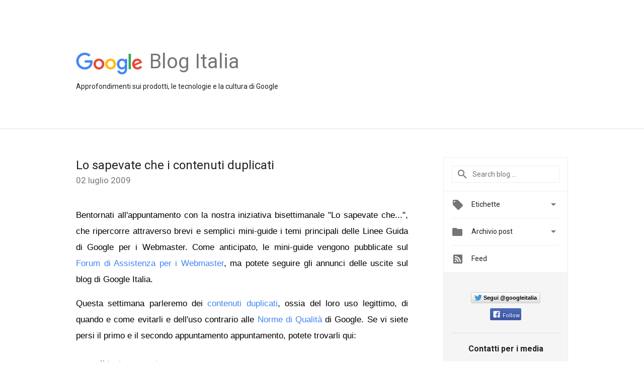

--- FILE ---
content_type: text/html; charset=UTF-8
request_url: https://italia.googleblog.com/2009/07/lo-sapevate-che-i-contenuti-duplicati.html?m=0
body_size: 30744
content:
<!DOCTYPE html>
<html class='v2 detail-page' dir='ltr' itemscope='' itemtype='http://schema.org/Blog' lang='it' xmlns='http://www.w3.org/1999/xhtml' xmlns:b='http://www.google.com/2005/gml/b' xmlns:data='http://www.google.com/2005/gml/data' xmlns:expr='http://www.google.com/2005/gml/expr'>
<head>
<link href='https://www.blogger.com/static/v1/widgets/4128112664-css_bundle_v2.css' rel='stylesheet' type='text/css'/>
<title>
Google Italy Blog: Lo sapevate che i contenuti duplicati
</title>
<meta content='width=device-width, height=device-height, minimum-scale=1.0, initial-scale=1.0, user-scalable=0' name='viewport'/>
<meta content='IE=Edge' http-equiv='X-UA-Compatible'/>
<meta content='article' property='og:type'/>
<meta content='Lo sapevate che i contenuti duplicati' property='og:title'/>
<meta content='https://blogger.googleusercontent.com/img/b/R29vZ2xl/AVvXsEhiCNgFxBf85CgjLDm-1DU-_o6OsDg5bF-lJ1kbvzVRmtXL1fyZZVYY7f3-UppUjyoG4vue7S_881AyjRQ7QWL6un64eBF32LA1RMYfRkdVqjbLucl_z6zL8UWKguB1fO68bjNkzA/s1600/googlelogo_color_200x200.png' property='og:image'/>
<meta content='en_US' property='og:locale'/>
<meta content='https://italia.googleblog.com/2009/07/lo-sapevate-che-i-contenuti-duplicati.html' property='og:url'/>
<meta content='Google Italy Blog' property='og:site_name'/>
<!-- Twitter Card properties -->
<meta content='Google Italy Blog' property='twitter:site'/>
<meta content='Lo sapevate che i contenuti duplicati' property='twitter:title'/>
<meta content='summary' name='twitter:card'/>
<meta content='@googleitalia' name='twitter:creator'/>
<link href='https://fonts.googleapis.com/css?family=Roboto:400italic,400,500,500italic,700,700italic' rel='stylesheet' type='text/css'/>
<link href='https://fonts.googleapis.com/icon?family=Material+Icons' rel='stylesheet'/>
<script src='https://ajax.googleapis.com/ajax/libs/jquery/1.11.3/jquery.min.js' type='text/javascript'></script>
<!-- End -->
<style id='page-skin-1' type='text/css'><!--
/*
<Group description="Header Color" selector="header">
<Variable name="header.background.color" description="Header Background"
type="color" default="#ffffff"/>
</Group>
*/
.header-outer {
border-bottom: 1px solid #e0e0e0;
background: #ffffff;
}
html, .Label h2, #sidebar .rss a, .BlogArchive h2, .FollowByEmail h2.title, .widget .post h2 {
font-family: Roboto, sans-serif;
}
.plusfollowers h2.title, .post h2.title, .widget h2.title {
font-family: Roboto, sans-serif;
}
.widget-item-control {
height: 100%;
}
.widget.Header, #header {
position: relative;
height: 100%;
width: 100%;
}
}
.widget.Header .header-logo1 {
float: left;
margin-right: 15px;
padding-right: 15px;
border-right: 1px solid #ddd;
}
.header-title h2 {
color: rgba(0,0,0,.54);
display: inline-block;
font-size: 40px;
font-family: Roboto, sans-serif;
font-weight: normal;
line-height: 48px;
vertical-align: top;
}
.header-inner {
background-repeat: no-repeat;
background-position: right 0px;
}
.post-author,
.byline-author {
font-size: 14px;
font-weight: normal;
color: #757575;
color: rgba(0,0,0,.54);
}
.post-content .img-border {
border: 1px solid rgb(235, 235, 235);
padding: 4px;
}
.header-title a {
text-decoration: none !important;
}
pre {
border: 1px solid #bbbbbb;
margin-top: 1em 0 0 0;
padding: 0.99em;
overflow-x: auto;
overflow-y: auto;
}
pre, code {
font-size: 9pt;
background-color: #fafafa;
line-height: 125%;
font-family: monospace;
}
pre, code {
color: #060;
font: 13px/1.54 "courier new",courier,monospace;
}
.header-left .header-logo1 {
width: 128px !important;
}
.header-desc {
line-height: 20px;
margin-top: 8px;
}
.fb-custom img, .twitter-custom img, .gplus-share img {
cursor: pointer;
opacity: 0.54;
}
.fb-custom img:hover, .twitter-custom img:hover, .gplus-share img:hover {
opacity: 0.87;
}
.fb-like {
width: 80px;
}
.post .share {
float: right;
}
#twitter-share{
border: #CCC solid 1px;
border-radius: 3px;
background-image: -webkit-linear-gradient(top,#ffffff,#dedede);
}
.twitter-follow {
background: url(https://blogger.googleusercontent.com/img/b/R29vZ2xl/AVvXsEh12JpRwqK6Eep8zF16WravH-PtDIuwXR56gYLH-DqBGjf9-trABtMjvzlZkJXdF3qpdxxjfZhyWB3ITJxgk9489CODvTOStCHh1lCn3U5ahyphenhyphenUVWYSznNp9ESe1fZw-1YURzggUHg/s1600/twitter-bird.png) no-repeat left center;
padding-left: 18px;
font: normal normal normal 11px/18px 'Helvetica Neue',Arial,sans-serif;
font-weight: bold;
text-shadow: 0 1px 0 rgba(255,255,255,.5);
cursor: pointer;
margin-bottom: 10px;
}
.twitter-fb {
padding-top: 2px;
}
.fb-follow-button  {
background: -webkit-linear-gradient(#4c69ba, #3b55a0);
background: -moz-linear-gradient(#4c69ba, #3b55a0);
background: linear-gradient(#4c69ba, #3b55a0);
border-radius: 2px;
height: 18px;
padding: 4px 0 0 3px;
width: 57px;
border: #4c69ba solid 1px;
}
.fb-follow-button a {
text-decoration: none !important;
text-shadow: 0 -1px 0 #354c8c;
text-align: center;
white-space: nowrap;
font-size: 11px;
color: white;
vertical-align: top;
}
.fb-follow-button a:visited {
color: white;
}
.fb-follow {
padding: 0px 5px 3px 0px;
width: 14px;
vertical-align: bottom;
}
.gplus-wrapper {
margin-top: 3px;
display: inline-block;
vertical-align: top;
}
.twitter-custom, .gplus-share {
margin-right: 12px;
}
.fb-follow-button{
margin: 10px auto;
}
/** CUSTOM CODE **/

--></style>
<style id='template-skin-1' type='text/css'><!--
.header-outer {
clear: both;
}
.header-inner {
margin: auto;
padding: 0px;
}
.footer-outer {
background: #f5f5f5;
clear: both;
margin: 0;
}
.footer-inner {
margin: auto;
padding: 0px;
}
.footer-inner-2 {
/* Account for right hand column elasticity. */
max-width: calc(100% - 248px);
}
.google-footer-outer {
clear: both;
}
.cols-wrapper, .google-footer-outer, .footer-inner, .header-inner {
max-width: 978px;
margin-left: auto;
margin-right: auto;
}
.cols-wrapper {
margin: auto;
clear: both;
margin-top: 60px;
margin-bottom: 60px;
overflow: hidden;
}
.col-main-wrapper {
float: left;
width: 100%;
}
.col-main {
margin-right: 278px;
max-width: 660px;
}
.col-right {
float: right;
width: 248px;
margin-left: -278px;
}
/* Tweaks for layout mode. */
body#layout .google-footer-outer {
display: none;
}
body#layout .header-outer, body#layout .footer-outer {
background: none;
}
body#layout .header-inner {
height: initial;
}
body#layout .cols-wrapper {
margin-top: initial;
margin-bottom: initial;
}
--></style>
<!-- start all head -->
<meta content='text/html; charset=UTF-8' http-equiv='Content-Type'/>
<meta content='blogger' name='generator'/>
<link href='https://italia.googleblog.com/favicon.ico' rel='icon' type='image/x-icon'/>
<link href='https://italia.googleblog.com/2009/07/lo-sapevate-che-i-contenuti-duplicati.html' rel='canonical'/>
<link rel="alternate" type="application/atom+xml" title="Google Italy Blog - Atom" href="https://italia.googleblog.com/feeds/posts/default" />
<link rel="alternate" type="application/rss+xml" title="Google Italy Blog - RSS" href="https://italia.googleblog.com/feeds/posts/default?alt=rss" />
<link rel="service.post" type="application/atom+xml" title="Google Italy Blog - Atom" href="https://www.blogger.com/feeds/12671138/posts/default" />

<link rel="alternate" type="application/atom+xml" title="Google Italy Blog - Atom" href="https://italia.googleblog.com/feeds/618685121549790650/comments/default" />
<!--Can't find substitution for tag [blog.ieCssRetrofitLinks]-->
<meta content='https://italia.googleblog.com/2009/07/lo-sapevate-che-i-contenuti-duplicati.html' property='og:url'/>
<meta content='Lo sapevate che i contenuti duplicati' property='og:title'/>
<meta content='Bentornati all&#39;appuntamento con la nostra iniziativa bisettimanale &quot;Lo sapevate che...&quot;, che ripercorre attraverso brevi e semplici mini-gui...' property='og:description'/>
<!-- end all head -->
<base target='_self'/>
<style>
      html {
        font-family: Roboto, sans-serif;
        -moz-osx-font-smoothing: grayscale;
        -webkit-font-smoothing: antialiased;
      }
      body {
        padding: 0;
        /* This ensures that the scroll bar is always present, which is needed */
        /* because content render happens after page load; otherwise the header */
        /* would "bounce" in-between states. */
        min-height: 150%;
      }
      h2 {
        font-size: 16px;
      }
      h1, h2, h3, h4, h5 {
        line-height: 2em;
      }
      html, h4, h5, h6 {
        font-size: 14px;
      }
      a, a:visited {
        color: #4184F3;
        text-decoration: none;
      }
      a:focus, a:hover, a:active {
        text-decoration: none;
      }
      .Header {
        margin-top: 15px;
      }
      .Header h1 {
        font-size: 32px;
        font-weight: 300;
        line-height: 32px;
        height: 42px;
      }
      .header-inner .Header .titlewrapper {
        padding: 0;
        margin-top: 30px;
      }
      .header-inner .Header .descriptionwrapper {
        padding: 0;
        margin: 0;
      }
      .cols-wrapper {
        margin-top: 56px;
      }
      .header-outer, .cols-wrapper, .footer-outer, .google-footer-outer {
        padding: 0 60px;
      }
      .header-inner {
        height: 256px;
        position: relative;
      }
      html, .header-inner a {
        color: #212121;
        color: rgba(0,0,0,.87);
      }
      .header-inner .google-logo {
        display: inline-block;
        background-size: contain;
        z-index: 1;
        height: 46px;
        overflow: hidden;
        margin-top: 4px;
        margin-right: 8px;
      }
      .header-left {
        position: absolute;
        top: 50%;
        -webkit-transform: translateY(-50%);
        transform: translateY(-50%);
        margin-top: 12px;
        width: 100%;
      }
      .google-logo {
        margin-left: -4px;
      }
      #google-footer {
        position: relative;
        font-size: 13px;
        list-style: none;
        text-align: right;
      }
      #google-footer a {
        color: #444;
      }
      #google-footer ul {
        margin: 0;
        padding: 0;
        height: 144px;
        line-height: 144px;
      }
      #google-footer ul li {
        display: inline;
      }
      #google-footer ul li:before {
        color: #999;
        content: "\00b7";
        font-weight: bold;
        margin: 5px;
      }
      #google-footer ul li:first-child:before {
        content: '';
      }
      #google-footer .google-logo-dark {
        left: 0;
        margin-top: -16px;
        position: absolute;
        top: 50%;
      }
      /** Sitemap links. **/
      .footer-inner-2 {
        font-size: 14px;
        padding-top: 42px;
        padding-bottom: 74px;
      }
      .footer-inner-2 .HTML h2 {
        color: #212121;
        color: rgba(0,0,0,.87);
        font-size: 14px;
        font-weight: 500;
        padding-left: 0;
        margin: 10px 0;
      }
      .footer-inner-2 .HTML ul {
        font-weight: normal;
        list-style: none;
        padding-left: 0;
      }
      .footer-inner-2 .HTML li {
        line-height: 24px;
        padding: 0;
      }
      .footer-inner-2 li a {
        color: rgba(65,132,243,.87);
      }
      /** Archive widget. **/
      .BlogArchive {
        font-size: 13px;
        font-weight: normal;
      }
      .BlogArchive .widget-content {
        display: none;
      }
      .BlogArchive h2, .Label h2 {
        color: #4184F3;
        text-decoration: none;
      }
      .BlogArchive .hierarchy li {
        display: inline-block;
      }
      /* Specificity needed here to override widget CSS defaults. */
      .BlogArchive #ArchiveList ul li, .BlogArchive #ArchiveList ul ul li {
        margin: 0;
        padding-left: 0;
        text-indent: 0;
      }
      .BlogArchive .intervalToggle {
        cursor: pointer;
      }
      .BlogArchive .expanded .intervalToggle .new-toggle {
        -ms-transform: rotate(180deg);
        transform: rotate(180deg);
      }
      .BlogArchive .new-toggle {
        float: right;
        padding-top: 3px;
        opacity: 0.87;
      }
      #ArchiveList {
        text-transform: uppercase;
      }
      #ArchiveList .expanded > ul:last-child {
        margin-bottom: 16px;
      }
      #ArchiveList .archivedate {
        width: 100%;
      }
      /* Months */
      .BlogArchive .items {
        max-width: 150px;
        margin-left: -4px;
      }
      .BlogArchive .expanded .items {
        margin-bottom: 10px;
        overflow: hidden;
      }
      .BlogArchive .items > ul {
        float: left;
        height: 32px;
      }
      .BlogArchive .items a {
        padding: 0 4px;
      }
      .Label {
        font-size: 13px;
        font-weight: normal;
      }
      .sidebar-icon {
        display: inline-block;
        width: 24px;
        height: 24px;
        vertical-align: middle;
        margin-right: 12px;
        margin-top: -1px
      }
      .Label a {
        margin-right: 4px;
      }
      .Label .widget-content {
        display: none;
      }
      .FollowByEmail {
        font-size: 13px;
        font-weight: normal;
      }
      .FollowByEmail h2 {
        background: url("[data-uri]");
        background-repeat: no-repeat;
        background-position: 0 50%;
        text-indent: 30px;
      }
      .FollowByEmail .widget-content {
        display: none;
      }
      .searchBox input {
        border: 1px solid #eee;
        color: #212121;
        color: rgba(0,0,0,.87);
        font-size: 14px;
        padding: 8px 8px 8px 40px;
        width: 164px;
        font-family: Roboto, sans-serif;
        background: url("https://www.gstatic.com/images/icons/material/system/1x/search_grey600_24dp.png") 8px center no-repeat;
      }
      .searchBox ::-webkit-input-placeholder { /* WebKit, Blink, Edge */
        color:    rgba(0,0,0,.54);
      }
      .searchBox :-moz-placeholder { /* Mozilla Firefox 4 to 18 */
        color:    #000;
        opacity:  0.54;
      }
      .searchBox ::-moz-placeholder { /* Mozilla Firefox 19+ */
        color:    #000;
        opacity:  0.54;
      }
      .searchBox :-ms-input-placeholder { /* Internet Explorer 10-11 */
        color:    #757575;
      }
      .widget-item-control {
        margin-top: 0px;
      }
      .section {
        margin: 0;
        padding: 0;
      }
      #sidebar-top {
        border: 1px solid #eee;
      }
      #sidebar-top > div {
        margin: 16px 0;
      }
      .widget ul {
        line-height: 1.6;
      }
      /*main post*/
      .post {
		display: inline-block;
        margin-bottom:30px;
      }
      #main .post .title {
        margin: 0;
      }
      #main .post .title a {
        color: #212121;
        color: rgba(0,0,0,.87);
        font-weight: normal;
        font-size: 24px;
      }
      #main .post .title a:hover {
        text-decoration:none;
        color:#4184F3;
      }
      .message,  #main .post .post-header {
        margin: 0;
        padding: 0;
      }
      #main .post .post-header .caption, #main .post .post-header .labels-caption,  #main .post .post-footer .caption, #main .post .post-footer .labels-caption {
        color: #444;
        font-weight: 500;
      }
      #main .tr-caption-container td {
        text-align: left;
      }
      #main .post .tr-caption {
        color: #757575;
        color: rgba(0,0,0,.54);
        display: block;
        max-width: 560px;
        padding-bottom: 20px;
      }
      #main .post .tr-caption-container {
        line-height: 24px;
        margin: -1px 0 0 0 !important;
        padding: 4px 0;
        text-align: left;
      }
      #main .post .post-header .published{
        font-size:11px;
        font-weight:bold;
      }
      .post-header .publishdate {
        font-size: 17px;
        font-weight:normal;
        color: #757575;
        color: rgba(0,0,0,.54);
      }
      #main .post .post-footer{
        font-size:12px;
        padding-bottom: 21px;
      }
      .label-footer {
        margin-bottom: 12px;
        margin-top: 12px;
      }
      .comment-img {
        margin-right: 16px;
        opacity: 0.54;
        vertical-align: middle;
      }
      #main .post .post-header .published {
        margin-bottom: 40px;
        margin-top: -2px;
      }
      .post .post-content {
        color: #212121;
        color: rgba(0,0,0,.87);
        font-size: 17px;
        margin: 25px 0 36px 0;
        line-height: 32px;
      }
      .post-body .post-content ul, .post-body .post-content ol {
        margin: 16px 0;
        padding: 0 48px;
      }
      .post-summary {
        display: none;
      }
      /* Another old-style caption. */
      .post-content div i, .post-content div + i {
        font-size: 14px;
        font-style: normal;
        color: #757575;
        color: rgba(0,0,0,.54);
        display: block;
        line-height: 24px;
        margin-bottom: 16px;
        text-align: left;
      }
      /* Another old-style caption (with link) */
      .post-content a > i {
        color: #4184F3 !important;
      }
      /* Old-style captions for images. */
      .post-content .separator + div:not(.separator) {
        margin-top: -16px;
      }
      /* Capture section headers. */
      .post-content br + br + b, .post-content .space + .space + b, .post-content .separator + b {
        display: inline-block;
        margin-bottom: 8px;
        margin-top: 24px;
      }
      .post-content li {
        line-height: 32px;
      }
      /* Override all post images/videos to left align. */
      .post-content .separator, .post-content > div {
        text-align: left;
      }
      .post-content .separator > a, .post-content .separator > span {
        margin-left: 0 !important;
      }
      .post-content img {
        max-width: 100%;
        height: auto;
        width: auto;
      }
      .post-content .tr-caption-container img {
        margin-bottom: 12px;
      }
      .post-content iframe, .post-content embed {
        max-width: 100%;
      }
      .post-content .carousel-container {
        margin-bottom: 48px;
      }
      #main .post-content b {
        font-weight: 500;
      }
      /* These are the main paragraph spacing tweaks. */
      #main .post-content br {
        content: ' ';
        display: block;
        padding: 4px;
      }
      .post-content .space {
        display: block;
        height: 8px;
      }
      .post-content iframe + .space, .post-content iframe + br {
        padding: 0 !important;
      }
      #main .post .jump-link {
        margin-bottom:10px;
      }
      .post-content img, .post-content iframe {
        margin: 30px 0 20px 0;
      }
      .post-content > img:first-child, .post-content > iframe:first-child {
        margin-top: 0;
      }
      .col-right .section {
        padding: 0 16px;
      }
      #aside {
        background:#fff;
        border:1px solid #eee;
        border-top: 0;
      }
      #aside .widget {
        margin:0;
      }
      #aside .widget h2, #ArchiveList .toggle + a.post-count-link {
        color: #212121;
        color: rgba(0,0,0,.87);
        font-weight: 400 !important;
        margin: 0;
      }
      #ArchiveList .toggle {
        float: right;
      }
      #ArchiveList .toggle .material-icons {
        padding-top: 4px;
      }
      #sidebar .tab {
        cursor: pointer;
      }
      #sidebar .tab .arrow {
        display: inline-block;
        float: right;
      }
      #sidebar .tab .icon {
        display: inline-block;
        vertical-align: top;
        height: 24px;
        width: 24px;
        margin-right: 13px;
        margin-left: -1px;
        margin-top: 1px;
        color: #757575;
        color: rgba(0,0,0,.54);
      }
      #sidebar .widget-content > :first-child {
        padding-top: 8px;
      }
      #sidebar .active .tab .arrow {
        -ms-transform: rotate(180deg);
        transform: rotate(180deg);
      }
      #sidebar .arrow {
        color: #757575;
        color: rgba(0,0,0,.54);
      }
      #sidebar .widget h2 {
        font-size: 14px;
        line-height: 24px;
        display: inline-block;
      }
      #sidebar .widget .BlogArchive {
        padding-bottom: 8px;
      }
      #sidebar .widget {
        border-bottom: 1px solid #eee;
        box-shadow: 0px 1px 0 white;
        margin-bottom: 0;
        padding: 14px 0;
        min-height: 20px;
      }
      #sidebar .widget:last-child {
        border-bottom: none;
        box-shadow: none;
        margin-bottom: 0;
      }
      #sidebar ul {
        margin: 0;
        padding: 0;
      }
      #sidebar ul li {
        list-style:none;
        padding:0;
      }
      #sidebar ul li a {
        line-height: 32px;
      }
      #sidebar .archive {
        background-image: url("[data-uri]");
        height: 24px;
        line-height: 24px;
        padding-left: 30px;
      }
      #sidebar .labels {
        background-image: url("[data-uri]");
        height: 20px;
        line-height: 20px;
        padding-left: 30px;
      }
      #sidebar .rss a {
        background-image: url("[data-uri]");
      }
      #sidebar .subscription a {
        background-image: url("[data-uri]");
      }
      #sidebar-bottom {
        background: #f5f5f5;
        border-top:1px solid #eee;
      }
      #sidebar-bottom .widget {
        border-bottom: 1px solid #e0e0e0;
        padding: 15px 0;
        text-align: center;
      }
      #sidebar-bottom > div:last-child {
        border-bottom: 0;
      }
      #sidebar-bottom .text {
        line-height: 20px;
      }
      /* Home, forward, and backward pagination. */
      .blog-pager {
        border-top : 1px #e0e0e0 solid;
        padding-top: 10px;
        margin-top: 15px;
        text-align: right !important;
      }
      #blog-pager {
        margin-botom: 0;
        margin-top: -14px;
        padding: 16px 0 0 0;
      }
      #blog-pager a {
        display: inline-block;
      }
      .blog-pager i.disabled {
        opacity: 0.2 !important;
      }
      .blog-pager i {
        color: black;
        margin-left: 16px;
        opacity: 0.54;
      }
      .blog-pager i:hover, .blog-pager i:active {
        opacity: 0.87;
      }
      #blog-pager-older-link, #blog-pager-newer-link {
        float: none;
      }
      .gplus-profile {
        background-color: #fafafa;
        border: 1px solid #eee;
        overflow: hidden;
        width: 212px;
      }
      .gplus-profile-inner {
        margin-left: -1px;
        margin-top: -1px;
      }
      /* Sidebar follow buttons. */
      .followgooglewrapper {
        padding: 12px 0 0 0;
      }
      .loading {
        visibility: hidden;
      }
      .detail-page .post-footer .cmt_iframe_holder {
        padding-top: 40px !important;
      }
      /** Desktop **/
      @media (max-width: 900px) {
        .col-right {
          display: none;
        }
        .col-main {
          margin-right: 0;
          min-width: initial;
        }
        .footer-outer {
          display: none;
        }
        .cols-wrapper {
          min-width: initial;
        }
        .google-footer-outer {
          background-color: #f5f5f5;
        }
      }
      /** Tablet **/
      @media (max-width: 712px) {
        .header-outer, .cols-wrapper, .footer-outer, .google-footer-outer {
          padding: 0 40px;
        }
      }
      /* An extra breakpoint accommodating for long blog titles. */
      @media (max-width: 600px) {
        .header-left {
          height: 100%;
          top: inherit;
          margin-top: 0;
          -webkit-transform: initial;
          transform: initial;
        }
        .header-title {
          margin-top: 18px;
        }
        .header-inner .google-logo {
          height: 40px;
          margin-top: 3px;
        }
        .header-inner .google-logo img {
          height: 42px;
        }
        .header-title h2 {
          font-size: 32px;
          line-height: 40px;
        }
        .header-desc {
          bottom: 24px;
          position: absolute;
        }
      }
      /** Mobile/small desktop window; also landscape. **/
      @media (max-width: 480px), (max-height: 480px) {
        .header-outer, .cols-wrapper, .footer-outer, .google-footer-outer {
          padding: 0 16px;
        }
        .cols-wrapper {
          margin-top: 0;
        }
        .post-header .publishdate, .post .post-content {
          font-size: 16px;
        }
        .post .post-content {
          line-height: 28px;
          margin-bottom: 30px;
        }
        .post {
          margin-top: 30px;
        }
        .byline-author {
          display: block;
          font-size: 12px;
          line-height: 24px;
          margin-top: 6px;
        }
        #main .post .title a {
          font-weight: 500;
          color: #4c4c4c;
          color: rgba(0,0,0,.70);
        }
        #main .post .post-header {
          padding-bottom: 12px;
        }
        #main .post .post-header .published {
          margin-bottom: -8px;
          margin-top: 3px;
        }
        .post .read-more {
          display: block;
          margin-top: 14px;
        }
        .post .tr-caption {
          font-size: 12px;
        }
        #main .post .title a {
          font-size: 20px;
          line-height: 30px;
        }
        .post-content iframe {
          /* iframe won't keep aspect ratio when scaled down. */
          max-height: 240px;
        }
        .post-content .separator img, .post-content .tr-caption-container img, .post-content iframe {
          margin-left: -16px;
          max-width: inherit;
          width: calc(100% + 32px);
        }
        .post-content table, .post-content td {
          width: 100%;
        }
        #blog-pager {
          margin: 0;
          padding: 16px 0;
        }
        /** List page tweaks. **/
        .list-page .post-original {
          display: none;
        }
        .list-page .post-summary {
          display: block;
        }
        .list-page .comment-container {
          display: none;
        } 
        .list-page #blog-pager {
          padding-top: 0;
          border: 0;
          margin-top: -8px;
        }
        .list-page .label-footer {
          display: none;
        }
        .list-page #main .post .post-footer {
          border-bottom: 1px solid #eee;
          margin: -16px 0 0 0;
          padding: 0 0 20px 0;
        }
        .list-page .post .share {
          display: none;
        }
        /** Detail page tweaks. **/
        .detail-page .post-footer .cmt_iframe_holder {
          padding-top: 32px !important;
        }
        .detail-page .label-footer {
          margin-bottom: 0;
        }
        .detail-page #main .post .post-footer {
          padding-bottom: 0;
        }
        .detail-page #comments {
          display: none;
        }
      }
      [data-about-pullquote], [data-is-preview], [data-about-syndication] {
        display: none;
      }
    </style>
<noscript>
<style>
        .loading { visibility: visible }</style>
</noscript>
<script type='text/javascript'>
        (function(i,s,o,g,r,a,m){i['GoogleAnalyticsObject']=r;i[r]=i[r]||function(){
        (i[r].q=i[r].q||[]).push(arguments)},i[r].l=1*new Date();a=s.createElement(o),
        m=s.getElementsByTagName(o)[0];a.async=1;a.src=g;m.parentNode.insertBefore(a,m)
        })(window,document,'script','https://www.google-analytics.com/analytics.js','ga');
        ga('create', 'UA-203225924-2', 'auto', 'blogger');
        ga('blogger.send', 'pageview');
      </script>
<link href='https://www.blogger.com/dyn-css/authorization.css?targetBlogID=12671138&amp;zx=8c5ac7fe-018f-4579-b3f7-ce294be5387a' media='none' onload='if(media!=&#39;all&#39;)media=&#39;all&#39;' rel='stylesheet'/><noscript><link href='https://www.blogger.com/dyn-css/authorization.css?targetBlogID=12671138&amp;zx=8c5ac7fe-018f-4579-b3f7-ce294be5387a' rel='stylesheet'/></noscript>
<meta name='google-adsense-platform-account' content='ca-host-pub-1556223355139109'/>
<meta name='google-adsense-platform-domain' content='blogspot.com'/>

</head>
<body>
<script type='text/javascript'>
      //<![CDATA[
      var axel = Math.random() + "";
      var a = axel * 10000000000000;
      document.write('<iframe src="https://2542116.fls.doubleclick.net/activityi;src=2542116;type=gblog;cat=googl0;ord=ord=' + a + '?" width="1" height="1" frameborder="0" style="display:none"></iframe>');
      //]]>
    </script>
<noscript>
<img alt='' height='1' src='https://ad.doubleclick.net/ddm/activity/src=2542116;type=gblog;cat=googl0;ord=1?' width='1'/>
</noscript>
<!-- Header -->
<div class='header-outer'>
<div class='header-inner'>
<div class='section' id='header'><div class='widget Header' data-version='1' id='Header1'>
<div class='header-left'>
<div class='header-title'>
<a class='google-logo' href='https://italia.googleblog.com/?m=0'>
<img height='50' src='https://www.gstatic.com/images/branding/googlelogo/2x/googlelogo_color_150x54dp.png'/>
</a>
<a href='/.'>
<h2>
             Blog Italia
          </h2>
</a>
</div>
<div class='header-desc'>
Approfondimenti sui prodotti, le tecnologie e la cultura di Google
</div>
</div>
</div></div>
</div>
</div>
<!-- all content wrapper start -->
<div class='cols-wrapper loading'>
<div class='col-main-wrapper'>
<div class='col-main'>
<div class='section' id='main'><div class='widget Blog' data-version='1' id='Blog1'>
<div class='post' data-id='618685121549790650' itemscope='' itemtype='http://schema.org/BlogPosting'>
<h2 class='title' itemprop='name'>
<a href='https://italia.googleblog.com/2009/07/lo-sapevate-che-i-contenuti-duplicati.html?m=0' itemprop='url' title='Lo sapevate che i contenuti duplicati'>
Lo sapevate che i contenuti duplicati
</a>
</h2>
<div class='post-header'>
<div class='published'>
<span class='publishdate' itemprop='datePublished'>
02 luglio 2009
</span>
</div>
</div>
<div class='post-body'>
<div class='post-content' itemprop='articleBody'>
<script type='text/template'>
                          <div  style="color: rgb(0, 0, 0); font-family: arial; text-align: justify;font-family:arial;"><span style="font-size:100%;">Bentornati all'appuntamento con la nostra iniziativa bisettimanale "Lo sapevate che...", che ripercorre attraverso brevi e semplici mini-guide i temi principali delle Linee Guida di Google per i Webmaster. Come anticipato, le mini-guide vengono pubblicate sul <a href="//www.google.com/support/forum/p/webmasters?hl=it" id="gsos" title="Forum di Assistenza per i Webmaster">Forum di Assistenza per i Webmaster</a>, ma potete seguire gli annunci delle uscite sul blog di Google Italia.<br /><br />Questa settimana parleremo dei <a href="http://www.google.it/support/forum/p/webmasters/thread?tid=64c639a0b9ce8f16&amp;hl=it" id="l6g4" title="contenuti duplicati">contenuti duplicati</a>, ossia del loro uso legittimo, di quando e come evitarli e dell'uso contrario alle <a href="http://www.google.it/support/webmasters/bin/answer.py?answer=35769" id="z4xz" title="Norme di Qualita&#39;">Norme di Qualità</a> di Google. Se vi siete persi il primo e il secondo appuntamento appuntamento, potete trovarli qui:<br /></span></div><ul  style="color: rgb(0, 0, 0); text-align: justify; font-family: arial;font-family:arial;"><li><span style="font-size:100%;"><a href="//www.google.com/support/forum/p/webmasters/thread?tid=270d99c22ac23e9a&amp;hl=it" id="pz7z" title="Il testo nascosto">Il testo nascosto</a></span></li><li><span style="font-size:100%;"><a href="http://www.google.it/support/forum/p/webmasters/thread?tid=596f6bfc4f80862a&amp;hl=it" id="qw64" title="Richiesta di riconsiderazione">Richiesta di riconsiderazione</a><br /></span></li></ul><div  style="color: rgb(0, 0, 0); font-family: arial; text-align: justify;font-family:arial;"><span style="font-size:100%;">Vi aspettiamo tra due settimane con:<br /></span></div><ul  style="color: rgb(0, 0, 0); text-align: justify; font-family: arial;font-family:arial;"><li><span style="font-size:100%;">Robots.txt</span></li></ul><div  style="color: rgb(0, 0, 0); text-align: justify;font-family:arial;"><span style="font-family: arial; color: rgb(0, 0, 0);font-size:100%;" >Per qualsiasi altra domanda/commento/suggerimento, scriveteci sul <a href="//www.google.com/support/forum/p/webmasters?hl=it" id="a2qw" title="Forum di Assistenza per i Webmaster">Forum di Assistenza per i Webmaster</a>.<br /><br /></span><span style="font-size:100%;"><span style="font-family: arial; color: rgb(0, 0, 0);">Buona lettura!</span><br /></span></div><br /><span class="byline-author">Scritto da: Stefano Bezze, Search Quality Strategist<br /></span>
<span itemprop='author' itemscope='itemscope' itemtype='http://schema.org/Person'>
  <meta content='https://plus.google.com/116899029375914044550' itemprop='url'/>
</span>
                        </script>
<noscript>
<div  style="color: rgb(0, 0, 0); font-family: arial; text-align: justify;font-family:arial;"><span style="font-size:100%;">Bentornati all'appuntamento con la nostra iniziativa bisettimanale "Lo sapevate che...", che ripercorre attraverso brevi e semplici mini-guide i temi principali delle Linee Guida di Google per i Webmaster. Come anticipato, le mini-guide vengono pubblicate sul <a href="//www.google.com/support/forum/p/webmasters?hl=it" id="gsos" title="Forum di Assistenza per i Webmaster">Forum di Assistenza per i Webmaster</a>, ma potete seguire gli annunci delle uscite sul blog di Google Italia.<br /><br />Questa settimana parleremo dei <a href="http://www.google.it/support/forum/p/webmasters/thread?tid=64c639a0b9ce8f16&amp;hl=it" id="l6g4" title="contenuti duplicati">contenuti duplicati</a>, ossia del loro uso legittimo, di quando e come evitarli e dell'uso contrario alle <a href="http://www.google.it/support/webmasters/bin/answer.py?answer=35769" id="z4xz" title="Norme di Qualita&#39;">Norme di Qualità</a> di Google. Se vi siete persi il primo e il secondo appuntamento appuntamento, potete trovarli qui:<br /></span></div><ul  style="color: rgb(0, 0, 0); text-align: justify; font-family: arial;font-family:arial;"><li><span style="font-size:100%;"><a href="//www.google.com/support/forum/p/webmasters/thread?tid=270d99c22ac23e9a&amp;hl=it" id="pz7z" title="Il testo nascosto">Il testo nascosto</a></span></li><li><span style="font-size:100%;"><a href="http://www.google.it/support/forum/p/webmasters/thread?tid=596f6bfc4f80862a&amp;hl=it" id="qw64" title="Richiesta di riconsiderazione">Richiesta di riconsiderazione</a><br /></span></li></ul><div  style="color: rgb(0, 0, 0); font-family: arial; text-align: justify;font-family:arial;"><span style="font-size:100%;">Vi aspettiamo tra due settimane con:<br /></span></div><ul  style="color: rgb(0, 0, 0); text-align: justify; font-family: arial;font-family:arial;"><li><span style="font-size:100%;">Robots.txt</span></li></ul><div  style="color: rgb(0, 0, 0); text-align: justify;font-family:arial;"><span style="font-family: arial; color: rgb(0, 0, 0);font-size:100%;" >Per qualsiasi altra domanda/commento/suggerimento, scriveteci sul <a href="//www.google.com/support/forum/p/webmasters?hl=it" id="a2qw" title="Forum di Assistenza per i Webmaster">Forum di Assistenza per i Webmaster</a>.<br /><br /></span><span style="font-size:100%;"><span style="font-family: arial; color: rgb(0, 0, 0);">Buona lettura!</span><br /></span></div><br /><span class="byline-author">Scritto da: Stefano Bezze, Search Quality Strategist<br /></span>
<span itemprop='author' itemscope='itemscope' itemtype='http://schema.org/Person'>
<meta content='https://plus.google.com/116899029375914044550' itemprop='url'/>
</span>
</noscript>
</div>
</div>
<div class='share'>
<span class='twitter-custom social-wrapper' data-href='http://twitter.com/share?text=Google Italy Blog:Lo sapevate che i contenuti duplicati&url=https://italia.googleblog.com/2009/07/lo-sapevate-che-i-contenuti-duplicati.html?m=0&via=googleitalia'>
<img alt='Share on Twitter' height='24' src='https://www.gstatic.com/images/icons/material/system/2x/post_twitter_black_24dp.png' width='24'/>
</span>
<span class='fb-custom social-wrapper' data-href='https://www.facebook.com/sharer.php?u=https://italia.googleblog.com/2009/07/lo-sapevate-che-i-contenuti-duplicati.html?m=0'>
<img alt='Share on Facebook' height='24' src='https://www.gstatic.com/images/icons/material/system/2x/post_facebook_black_24dp.png' width='24'/>
</span>
</div>
</div>
<div class='blog-pager' id='blog-pager'>
<a class='home-link' href='https://italia.googleblog.com/?m=0'>
<i class='material-icons'>
                      &#59530;
                    </i>
</a>
<span id='blog-pager-newer-link'>
<a class='blog-pager-newer-link' href='https://italia.googleblog.com/2009/07/una-relazione-intelligente.html?m=0' id='Blog1_blog-pager-newer-link' title='Post più recente'>
<i class='material-icons'>
                          &#58820;
                        </i>
</a>
</span>
<span id='blog-pager-older-link'>
<a class='blog-pager-older-link' href='https://italia.googleblog.com/2009/06/il-futuro-della-comunicazione.html?m=0' id='Blog1_blog-pager-older-link' title='Post più vecchio'>
<i class='material-icons'>
                          &#58824;
                        </i>
</a>
</span>
</div>
<div class='clear'></div>
</div></div>
</div>
</div>
<div class='col-right'>
<div class='section' id='sidebar-top'><div class='widget HTML' data-version='1' id='HTML8'>
<div class='widget-content'>
<div class='searchBox'>
<input type='text' title='Search This Blog' placeholder='Search blog ...' />
</div>
</div>
<div class='clear'></div>
</div></div>
<div id='aside'>
<div class='section' id='sidebar'><div class='widget Label' data-version='1' id='Label1'>
<div class='tab'>
<img class='sidebar-icon' src='[data-uri]'/>
<h2>
Etichette
</h2>
<i class='material-icons arrow'>
                      &#58821;
                    </i>
</div>
<div class='widget-content list-label-widget-content'>
<ul>
<li>
<a dir='ltr' href='https://italia.googleblog.com/search/label/%2B%201?m=0'>
+ 1
</a>
</li>
<li>
<a dir='ltr' href='https://italia.googleblog.com/search/label/%2B1?m=0'>
+1
</a>
</li>
<li>
<a dir='ltr' href='https://italia.googleblog.com/search/label/10%5E100?m=0'>
10^100
</a>
</li>
<li>
<a dir='ltr' href='https://italia.googleblog.com/search/label/150%20anni?m=0'>
150 anni
</a>
</li>
<li>
<a dir='ltr' href='https://italia.googleblog.com/search/label/3%20dreams%20black?m=0'>
3 dreams black
</a>
</li>
<li>
<a dir='ltr' href='https://italia.googleblog.com/search/label/3%20miliardi%20visualizzazioni?m=0'>
3 miliardi visualizzazioni
</a>
</li>
<li>
<a dir='ltr' href='https://italia.googleblog.com/search/label/48%20ore%20video?m=0'>
48 ore video
</a>
</li>
<li>
<a dir='ltr' href='https://italia.googleblog.com/search/label/5%20anni?m=0'>
5 anni
</a>
</li>
<li>
<a dir='ltr' href='https://italia.googleblog.com/search/label/66a%20edizione%20mostra%20internazionale%20del%20cinema%20di%20venezia?m=0'>
66a edizione mostra internazionale del cinema di venezia
</a>
</li>
<li>
<a dir='ltr' href='https://italia.googleblog.com/search/label/Abruzzo?m=0'>
Abruzzo
</a>
</li>
<li>
<a dir='ltr' href='https://italia.googleblog.com/search/label/accessbilit%C3%A0?m=0'>
accessbilità
</a>
</li>
<li>
<a dir='ltr' href='https://italia.googleblog.com/search/label/accessibilit%C3%A0?m=0'>
accessibilità
</a>
</li>
<li>
<a dir='ltr' href='https://italia.googleblog.com/search/label/Accessible%20Search?m=0'>
Accessible Search
</a>
</li>
<li>
<a dir='ltr' href='https://italia.googleblog.com/search/label/accesso%20alle%20informazioni?m=0'>
accesso alle informazioni
</a>
</li>
<li>
<a dir='ltr' href='https://italia.googleblog.com/search/label/account%20google?m=0'>
account google
</a>
</li>
<li>
<a dir='ltr' href='https://italia.googleblog.com/search/label/Account%20Manager?m=0'>
Account Manager
</a>
</li>
<li>
<a dir='ltr' href='https://italia.googleblog.com/search/label/account%20personale?m=0'>
account personale
</a>
</li>
<li>
<a dir='ltr' href='https://italia.googleblog.com/search/label/Action%20for%20Women?m=0'>
Action for Women
</a>
</li>
<li>
<a dir='ltr' href='https://italia.googleblog.com/search/label/AdSense?m=0'>
AdSense
</a>
</li>
<li>
<a dir='ltr' href='https://italia.googleblog.com/search/label/AdSense%20per%20la%20ricerca?m=0'>
AdSense per la ricerca
</a>
</li>
<li>
<a dir='ltr' href='https://italia.googleblog.com/search/label/AdWords?m=0'>
AdWords
</a>
</li>
<li>
<a dir='ltr' href='https://italia.googleblog.com/search/label/Adwords%20express?m=0'>
Adwords express
</a>
</li>
<li>
<a dir='ltr' href='https://italia.googleblog.com/search/label/AdWords%20Webinars?m=0'>
AdWords Webinars
</a>
</li>
<li>
<a dir='ltr' href='https://italia.googleblog.com/search/label/agrigento?m=0'>
agrigento
</a>
</li>
<li>
<a dir='ltr' href='https://italia.googleblog.com/search/label/ai?m=0'>
ai
</a>
</li>
<li>
<a dir='ltr' href='https://italia.googleblog.com/search/label/alert?m=0'>
alert
</a>
</li>
<li>
<a dir='ltr' href='https://italia.googleblog.com/search/label/Ambassador%20Program?m=0'>
Ambassador Program
</a>
</li>
<li>
<a dir='ltr' href='https://italia.googleblog.com/search/label/Ambiente?m=0'>
Ambiente
</a>
</li>
<li>
<a dir='ltr' href='https://italia.googleblog.com/search/label/analisi%20traffico?m=0'>
analisi traffico
</a>
</li>
<li>
<a dir='ltr' href='https://italia.googleblog.com/search/label/Analytics?m=0'>
Analytics
</a>
</li>
<li>
<a dir='ltr' href='https://italia.googleblog.com/search/label/Android?m=0'>
Android
</a>
</li>
<li>
<a dir='ltr' href='https://italia.googleblog.com/search/label/Android%202.1?m=0'>
Android 2.1
</a>
</li>
<li>
<a dir='ltr' href='https://italia.googleblog.com/search/label/Android%202.2?m=0'>
Android 2.2
</a>
</li>
<li>
<a dir='ltr' href='https://italia.googleblog.com/search/label/android%20factory%204.0?m=0'>
android factory 4.0
</a>
</li>
<li>
<a dir='ltr' href='https://italia.googleblog.com/search/label/angry%20birds?m=0'>
angry birds
</a>
</li>
<li>
<a dir='ltr' href='https://italia.googleblog.com/search/label/anniversario%20YouTube?m=0'>
anniversario YouTube
</a>
</li>
<li>
<a dir='ltr' href='https://italia.googleblog.com/search/label/Antitrust?m=0'>
Antitrust
</a>
</li>
<li>
<a dir='ltr' href='https://italia.googleblog.com/search/label/API?m=0'>
API
</a>
</li>
<li>
<a dir='ltr' href='https://italia.googleblog.com/search/label/App%20Engine?m=0'>
App Engine
</a>
</li>
<li>
<a dir='ltr' href='https://italia.googleblog.com/search/label/applicazioni?m=0'>
applicazioni
</a>
</li>
<li>
<a dir='ltr' href='https://italia.googleblog.com/search/label/apps%20musicali?m=0'>
apps musicali
</a>
</li>
<li>
<a dir='ltr' href='https://italia.googleblog.com/search/label/arcade%20fire?m=0'>
arcade fire
</a>
</li>
<li>
<a dir='ltr' href='https://italia.googleblog.com/search/label/art%20camera?m=0'>
art camera
</a>
</li>
<li>
<a dir='ltr' href='https://italia.googleblog.com/search/label/art%20lover?m=0'>
art lover
</a>
</li>
<li>
<a dir='ltr' href='https://italia.googleblog.com/search/label/art%20selfie?m=0'>
art selfie
</a>
</li>
<li>
<a dir='ltr' href='https://italia.googleblog.com/search/label/assistant?m=0'>
assistant
</a>
</li>
<li>
<a dir='ltr' href='https://italia.googleblog.com/search/label/Assistente%20Google?m=0'>
Assistente Google
</a>
</li>
<li>
<a dir='ltr' href='https://italia.googleblog.com/search/label/Assistenza?m=0'>
Assistenza
</a>
</li>
<li>
<a dir='ltr' href='https://italia.googleblog.com/search/label/Auguri?m=0'>
Auguri
</a>
</li>
<li>
<a dir='ltr' href='https://italia.googleblog.com/search/label/Autorit%C3%A0%20Garante?m=0'>
Autorità Garante
</a>
</li>
<li>
<a dir='ltr' href='https://italia.googleblog.com/search/label/Banda%20Larga?m=0'>
Banda Larga
</a>
</li>
<li>
<a dir='ltr' href='https://italia.googleblog.com/search/label/BCG?m=0'>
BCG
</a>
</li>
<li>
<a dir='ltr' href='https://italia.googleblog.com/search/label/becoming%20YouTube%20stars?m=0'>
becoming YouTube stars
</a>
</li>
<li>
<a dir='ltr' href='https://italia.googleblog.com/search/label/Bergamini?m=0'>
Bergamini
</a>
</li>
<li>
<a dir='ltr' href='https://italia.googleblog.com/search/label/Berlusconi?m=0'>
Berlusconi
</a>
</li>
<li>
<a dir='ltr' href='https://italia.googleblog.com/search/label/Best%20Place%20to%20Work?m=0'>
Best Place to Work
</a>
</li>
<li>
<a dir='ltr' href='https://italia.googleblog.com/search/label/BETA?m=0'>
BETA
</a>
</li>
<li>
<a dir='ltr' href='https://italia.googleblog.com/search/label/Big%20Picture?m=0'>
Big Picture
</a>
</li>
<li>
<a dir='ltr' href='https://italia.googleblog.com/search/label/big%20tent?m=0'>
big tent
</a>
</li>
<li>
<a dir='ltr' href='https://italia.googleblog.com/search/label/Birmania?m=0'>
Birmania
</a>
</li>
<li>
<a dir='ltr' href='https://italia.googleblog.com/search/label/Blogger?m=0'>
Blogger
</a>
</li>
<li>
<a dir='ltr' href='https://italia.googleblog.com/search/label/blogs?m=0'>
blogs
</a>
</li>
<li>
<a dir='ltr' href='https://italia.googleblog.com/search/label/Bocconi?m=0'>
Bocconi
</a>
</li>
<li>
<a dir='ltr' href='https://italia.googleblog.com/search/label/Books?m=0'>
Books
</a>
</li>
<li>
<a dir='ltr' href='https://italia.googleblog.com/search/label/borse%20di%20studio?m=0'>
borse di studio
</a>
</li>
<li>
<a dir='ltr' href='https://italia.googleblog.com/search/label/browser?m=0'>
browser
</a>
</li>
<li>
<a dir='ltr' href='https://italia.googleblog.com/search/label/buono%20a%20sapersi?m=0'>
buono a sapersi
</a>
</li>
<li>
<a dir='ltr' href='https://italia.googleblog.com/search/label/Business?m=0'>
Business
</a>
</li>
<li>
<a dir='ltr' href='https://italia.googleblog.com/search/label/cambiare%20il%20mondo?m=0'>
cambiare il mondo
</a>
</li>
<li>
<a dir='ltr' href='https://italia.googleblog.com/search/label/campagna%20pubblicitaria%20google?m=0'>
campagna pubblicitaria google
</a>
</li>
<li>
<a dir='ltr' href='https://italia.googleblog.com/search/label/Campagne%20Natalizie?m=0'>
Campagne Natalizie
</a>
</li>
<li>
<a dir='ltr' href='https://italia.googleblog.com/search/label/Canale%20YouTube%20Google%20Italia?m=0'>
Canale YouTube Google Italia
</a>
</li>
<li>
<a dir='ltr' href='https://italia.googleblog.com/search/label/canle%20YouTube?m=0'>
canle YouTube
</a>
</li>
<li>
<a dir='ltr' href='https://italia.googleblog.com/search/label/Cannes?m=0'>
Cannes
</a>
</li>
<li>
<a dir='ltr' href='https://italia.googleblog.com/search/label/cardboard?m=0'>
cardboard
</a>
</li>
<li>
<a dir='ltr' href='https://italia.googleblog.com/search/label/Cassinelli?m=0'>
Cassinelli
</a>
</li>
<li>
<a dir='ltr' href='https://italia.googleblog.com/search/label/categorie%20di%20interesse?m=0'>
categorie di interesse
</a>
</li>
<li>
<a dir='ltr' href='https://italia.googleblog.com/search/label/Censura?m=0'>
Censura
</a>
</li>
<li>
<a dir='ltr' href='https://italia.googleblog.com/search/label/centro%20sicurezza?m=0'>
centro sicurezza
</a>
</li>
<li>
<a dir='ltr' href='https://italia.googleblog.com/search/label/centro%20sicurezza%20famiglie?m=0'>
centro sicurezza famiglie
</a>
</li>
<li>
<a dir='ltr' href='https://italia.googleblog.com/search/label/Centro%20Sicurezza%20YouTube?m=0'>
Centro Sicurezza YouTube
</a>
</li>
<li>
<a dir='ltr' href='https://italia.googleblog.com/search/label/Chrome?m=0'>
Chrome
</a>
</li>
<li>
<a dir='ltr' href='https://italia.googleblog.com/search/label/Chrome%20per%20Mac?m=0'>
Chrome per Mac
</a>
</li>
<li>
<a dir='ltr' href='https://italia.googleblog.com/search/label/Chrome%20Web%20Store?m=0'>
Chrome Web Store
</a>
</li>
<li>
<a dir='ltr' href='https://italia.googleblog.com/search/label/chromebook?m=0'>
chromebook
</a>
</li>
<li>
<a dir='ltr' href='https://italia.googleblog.com/search/label/Chromecast?m=0'>
Chromecast
</a>
</li>
<li>
<a dir='ltr' href='https://italia.googleblog.com/search/label/Chromium%20OS?m=0'>
Chromium OS
</a>
</li>
<li>
<a dir='ltr' href='https://italia.googleblog.com/search/label/Cina?m=0'>
Cina
</a>
</li>
<li>
<a dir='ltr' href='https://italia.googleblog.com/search/label/Cinema?m=0'>
Cinema
</a>
</li>
<li>
<a dir='ltr' href='https://italia.googleblog.com/search/label/citt%C3%A0%20d%27arte?m=0'>
città d&#39;arte
</a>
</li>
<li>
<a dir='ltr' href='https://italia.googleblog.com/search/label/cloud%20computing?m=0'>
cloud computing
</a>
</li>
<li>
<a dir='ltr' href='https://italia.googleblog.com/search/label/CO2?m=0'>
CO2
</a>
</li>
<li>
<a dir='ltr' href='https://italia.googleblog.com/search/label/comitato%20consultivo?m=0'>
comitato consultivo
</a>
</li>
<li>
<a dir='ltr' href='https://italia.googleblog.com/search/label/Commissione%20Europea?m=0'>
Commissione Europea
</a>
</li>
<li>
<a dir='ltr' href='https://italia.googleblog.com/search/label/Commissione%20Trasporti%20e%20Comunicazione?m=0'>
Commissione Trasporti e Comunicazione
</a>
</li>
<li>
<a dir='ltr' href='https://italia.googleblog.com/search/label/Community?m=0'>
Community
</a>
</li>
<li>
<a dir='ltr' href='https://italia.googleblog.com/search/label/compleanno%20Chrome?m=0'>
compleanno Chrome
</a>
</li>
<li>
<a dir='ltr' href='https://italia.googleblog.com/search/label/completamento%20automatico?m=0'>
completamento automatico
</a>
</li>
<li>
<a dir='ltr' href='https://italia.googleblog.com/search/label/consumer%20products?m=0'>
consumer products
</a>
</li>
<li>
<a dir='ltr' href='https://italia.googleblog.com/search/label/contentID?m=0'>
contentID
</a>
</li>
<li>
<a dir='ltr' href='https://italia.googleblog.com/search/label/controllo%20privacy?m=0'>
controllo privacy
</a>
</li>
<li>
<a dir='ltr' href='https://italia.googleblog.com/search/label/controllo%20sicurezza?m=0'>
controllo sicurezza
</a>
</li>
<li>
<a dir='ltr' href='https://italia.googleblog.com/search/label/Convegni?m=0'>
Convegni
</a>
</li>
<li>
<a dir='ltr' href='https://italia.googleblog.com/search/label/Conversioni?m=0'>
Conversioni
</a>
</li>
<li>
<a dir='ltr' href='https://italia.googleblog.com/search/label/Convetion%20Optimizer?m=0'>
Convetion Optimizer
</a>
</li>
<li>
<a dir='ltr' href='https://italia.googleblog.com/search/label/cop15?m=0'>
cop15
</a>
</li>
<li>
<a dir='ltr' href='https://italia.googleblog.com/search/label/copenhagen?m=0'>
copenhagen
</a>
</li>
<li>
<a dir='ltr' href='https://italia.googleblog.com/search/label/Copyright?m=0'>
Copyright
</a>
</li>
<li>
<a dir='ltr' href='https://italia.googleblog.com/search/label/Corte%20di%20Giustizia%20Europea?m=0'>
Corte di Giustizia Europea
</a>
</li>
<li>
<a dir='ltr' href='https://italia.googleblog.com/search/label/corti?m=0'>
corti
</a>
</li>
<li>
<a dir='ltr' href='https://italia.googleblog.com/search/label/cosa%20cerchi%20oggi?m=0'>
cosa cerchi oggi
</a>
</li>
<li>
<a dir='ltr' href='https://italia.googleblog.com/search/label/CPA?m=0'>
CPA
</a>
</li>
<li>
<a dir='ltr' href='https://italia.googleblog.com/search/label/CPC?m=0'>
CPC
</a>
</li>
<li>
<a dir='ltr' href='https://italia.googleblog.com/search/label/creator%20space?m=0'>
creator space
</a>
</li>
<li>
<a dir='ltr' href='https://italia.googleblog.com/search/label/creators?m=0'>
creators
</a>
</li>
<li>
<a dir='ltr' href='https://italia.googleblog.com/search/label/creators%20for%20change?m=0'>
creators for change
</a>
</li>
<li>
<a dir='ltr' href='https://italia.googleblog.com/search/label/crittografia?m=0'>
crittografia
</a>
</li>
<li>
<a dir='ltr' href='https://italia.googleblog.com/search/label/Cronologia%20Web?m=0'>
Cronologia Web
</a>
</li>
<li>
<a dir='ltr' href='https://italia.googleblog.com/search/label/cs4hs?m=0'>
cs4hs
</a>
</li>
<li>
<a dir='ltr' href='https://italia.googleblog.com/search/label/CSE?m=0'>
CSE
</a>
</li>
<li>
<a dir='ltr' href='https://italia.googleblog.com/search/label/ctv?m=0'>
ctv
</a>
</li>
<li>
<a dir='ltr' href='https://italia.googleblog.com/search/label/Cultura?m=0'>
Cultura
</a>
</li>
<li>
<a dir='ltr' href='https://italia.googleblog.com/search/label/cultural%20institute?m=0'>
cultural institute
</a>
</li>
<li>
<a dir='ltr' href='https://italia.googleblog.com/search/label/daniel%20clancy?m=0'>
daniel clancy
</a>
</li>
<li>
<a dir='ltr' href='https://italia.googleblog.com/search/label/data%20center?m=0'>
data center
</a>
</li>
<li>
<a dir='ltr' href='https://italia.googleblog.com/search/label/dati?m=0'>
dati
</a>
</li>
<li>
<a dir='ltr' href='https://italia.googleblog.com/search/label/Ddl%20sicurezza?m=0'>
Ddl sicurezza
</a>
</li>
<li>
<a dir='ltr' href='https://italia.googleblog.com/search/label/democrazia?m=0'>
democrazia
</a>
</li>
<li>
<a dir='ltr' href='https://italia.googleblog.com/search/label/Dentro%20AdWords?m=0'>
Dentro AdWords
</a>
</li>
<li>
<a dir='ltr' href='https://italia.googleblog.com/search/label/Developers?m=0'>
Developers
</a>
</li>
<li>
<a dir='ltr' href='https://italia.googleblog.com/search/label/Digital%20news%20Initiative?m=0'>
Digital news Initiative
</a>
</li>
<li>
<a dir='ltr' href='https://italia.googleblog.com/search/label/digitalizzatori?m=0'>
digitalizzatori
</a>
</li>
<li>
<a dir='ltr' href='https://italia.googleblog.com/search/label/diritti%20su%20Internet?m=0'>
diritti su Internet
</a>
</li>
<li>
<a dir='ltr' href='https://italia.googleblog.com/search/label/diritto%20all%27oblio?m=0'>
diritto all&#39;oblio
</a>
</li>
<li>
<a dir='ltr' href='https://italia.googleblog.com/search/label/diritto%20di%20internet?m=0'>
diritto di internet
</a>
</li>
<li>
<a dir='ltr' href='https://italia.googleblog.com/search/label/Display%20Ad%20Builder?m=0'>
Display Ad Builder
</a>
</li>
<li>
<a dir='ltr' href='https://italia.googleblog.com/search/label/distretti%20sul%20web?m=0'>
distretti sul web
</a>
</li>
<li>
<a dir='ltr' href='https://italia.googleblog.com/search/label/DNI?m=0'>
DNI
</a>
</li>
<li>
<a dir='ltr' href='https://italia.googleblog.com/search/label/DNI%20Fund?m=0'>
DNI Fund
</a>
</li>
<li>
<a dir='ltr' href='https://italia.googleblog.com/search/label/Doodle?m=0'>
Doodle
</a>
</li>
<li>
<a dir='ltr' href='https://italia.googleblog.com/search/label/Doodle%20per%20Google?m=0'>
Doodle per Google
</a>
</li>
<li>
<a dir='ltr' href='https://italia.googleblog.com/search/label/DoubleClick?m=0'>
DoubleClick
</a>
</li>
<li>
<a dir='ltr' href='https://italia.googleblog.com/search/label/Dublino?m=0'>
Dublino
</a>
</li>
<li>
<a dir='ltr' href='https://italia.googleblog.com/search/label/duplicati?m=0'>
duplicati
</a>
</li>
<li>
<a dir='ltr' href='https://italia.googleblog.com/search/label/Earth%20Day?m=0'>
Earth Day
</a>
</li>
<li>
<a dir='ltr' href='https://italia.googleblog.com/search/label/eccellenze%20in%20digitale?m=0'>
eccellenze in digitale
</a>
</li>
<li>
<a dir='ltr' href='https://italia.googleblog.com/search/label/eCommerce?m=0'>
eCommerce
</a>
</li>
<li>
<a dir='ltr' href='https://italia.googleblog.com/search/label/economia?m=0'>
economia
</a>
</li>
<li>
<a dir='ltr' href='https://italia.googleblog.com/search/label/ecosistema?m=0'>
ecosistema
</a>
</li>
<li>
<a dir='ltr' href='https://italia.googleblog.com/search/label/Edu%20Hub?m=0'>
Edu Hub
</a>
</li>
<li>
<a dir='ltr' href='https://italia.googleblog.com/search/label/Eduardo%20de%20Filippo?m=0'>
Eduardo de Filippo
</a>
</li>
<li>
<a dir='ltr' href='https://italia.googleblog.com/search/label/educazione?m=0'>
educazione
</a>
</li>
<li>
<a dir='ltr' href='https://italia.googleblog.com/search/label/Elio%20e%20le%20Storie%20Tese?m=0'>
Elio e le Storie Tese
</a>
</li>
<li>
<a dir='ltr' href='https://italia.googleblog.com/search/label/emendamento%20D%27Alia?m=0'>
emendamento D&#39;Alia
</a>
</li>
<li>
<a dir='ltr' href='https://italia.googleblog.com/search/label/Energia?m=0'>
Energia
</a>
</li>
<li>
<a dir='ltr' href='https://italia.googleblog.com/search/label/Enterprise?m=0'>
Enterprise
</a>
</li>
<li>
<a dir='ltr' href='https://italia.googleblog.com/search/label/Eric%20Schmidt?m=0'>
Eric Schmidt
</a>
</li>
<li>
<a dir='ltr' href='https://italia.googleblog.com/search/label/esercizi%20commerciali?m=0'>
esercizi commerciali
</a>
</li>
<li>
<a dir='ltr' href='https://italia.googleblog.com/search/label/esperienza%20d%27uso?m=0'>
esperienza d&#39;uso
</a>
</li>
<li>
<a dir='ltr' href='https://italia.googleblog.com/search/label/et%C3%A0%20del%20sito?m=0'>
età del sito
</a>
</li>
<li>
<a dir='ltr' href='https://italia.googleblog.com/search/label/European%20Sales%20Conference?m=0'>
European Sales Conference
</a>
</li>
<li>
<a dir='ltr' href='https://italia.googleblog.com/search/label/Europei?m=0'>
Europei
</a>
</li>
<li>
<a dir='ltr' href='https://italia.googleblog.com/search/label/Eventi?m=0'>
Eventi
</a>
</li>
<li>
<a dir='ltr' href='https://italia.googleblog.com/search/label/Express?m=0'>
Express
</a>
</li>
<li>
<a dir='ltr' href='https://italia.googleblog.com/search/label/fact%20checking?m=0'>
fact checking
</a>
</li>
<li>
<a dir='ltr' href='https://italia.googleblog.com/search/label/falsi%20miti%20privacy?m=0'>
falsi miti privacy
</a>
</li>
<li>
<a dir='ltr' href='https://italia.googleblog.com/search/label/falsi%20miti%20webmaster?m=0'>
falsi miti webmaster
</a>
</li>
<li>
<a dir='ltr' href='https://italia.googleblog.com/search/label/family%20links?m=0'>
family links
</a>
</li>
<li>
<a dir='ltr' href='https://italia.googleblog.com/search/label/Fattore%20Internet?m=0'>
Fattore Internet
</a>
</li>
<li>
<a dir='ltr' href='https://italia.googleblog.com/search/label/fatturazione?m=0'>
fatturazione
</a>
</li>
<li>
<a dir='ltr' href='https://italia.googleblog.com/search/label/Favij?m=0'>
Favij
</a>
</li>
<li>
<a dir='ltr' href='https://italia.googleblog.com/search/label/FCC?m=0'>
FCC
</a>
</li>
<li>
<a dir='ltr' href='https://italia.googleblog.com/search/label/feed?m=0'>
feed
</a>
</li>
<li>
<a dir='ltr' href='https://italia.googleblog.com/search/label/file%20Flash?m=0'>
file Flash
</a>
</li>
<li>
<a dir='ltr' href='https://italia.googleblog.com/search/label/file%20robots%20txt?m=0'>
file robots txt
</a>
</li>
<li>
<a dir='ltr' href='https://italia.googleblog.com/search/label/film?m=0'>
film
</a>
</li>
<li>
<a dir='ltr' href='https://italia.googleblog.com/search/label/Fini?m=0'>
Fini
</a>
</li>
<li>
<a dir='ltr' href='https://italia.googleblog.com/search/label/Firenze?m=0'>
Firenze
</a>
</li>
<li>
<a dir='ltr' href='https://italia.googleblog.com/search/label/Firenze%203d?m=0'>
Firenze 3d
</a>
</li>
<li>
<a dir='ltr' href='https://italia.googleblog.com/search/label/Flash?m=0'>
Flash
</a>
</li>
<li>
<a dir='ltr' href='https://italia.googleblog.com/search/label/flickr?m=0'>
flickr
</a>
</li>
<li>
<a dir='ltr' href='https://italia.googleblog.com/search/label/flight%20search?m=0'>
flight search
</a>
</li>
<li>
<a dir='ltr' href='https://italia.googleblog.com/search/label/fomati%20video?m=0'>
fomati video
</a>
</li>
<li>
<a dir='ltr' href='https://italia.googleblog.com/search/label/formati?m=0'>
formati
</a>
</li>
<li>
<a dir='ltr' href='https://italia.googleblog.com/search/label/formazione?m=0'>
formazione
</a>
</li>
<li>
<a dir='ltr' href='https://italia.googleblog.com/search/label/forum%20AdWords?m=0'>
forum AdWords
</a>
</li>
<li>
<a dir='ltr' href='https://italia.googleblog.com/search/label/forum%20assistenza?m=0'>
forum assistenza
</a>
</li>
<li>
<a dir='ltr' href='https://italia.googleblog.com/search/label/forum%20assistenza%20per%20webmaster?m=0'>
forum assistenza per webmaster
</a>
</li>
<li>
<a dir='ltr' href='https://italia.googleblog.com/search/label/forum%20google%20adwords?m=0'>
forum google adwords
</a>
</li>
<li>
<a dir='ltr' href='https://italia.googleblog.com/search/label/foto?m=0'>
foto
</a>
</li>
<li>
<a dir='ltr' href='https://italia.googleblog.com/search/label/foum%20assistenza%20webmaster?m=0'>
foum assistenza webmaster
</a>
</li>
<li>
<a dir='ltr' href='https://italia.googleblog.com/search/label/Fox%20Channels%20Italy?m=0'>
Fox Channels Italy
</a>
</li>
<li>
<a dir='ltr' href='https://italia.googleblog.com/search/label/friend%20connect?m=0'>
friend connect
</a>
</li>
<li>
<a dir='ltr' href='https://italia.googleblog.com/search/label/froyo?m=0'>
froyo
</a>
</li>
<li>
<a dir='ltr' href='https://italia.googleblog.com/search/label/futuro%20editoria?m=0'>
futuro editoria
</a>
</li>
<li>
<a dir='ltr' href='https://italia.googleblog.com/search/label/Gadget?m=0'>
Gadget
</a>
</li>
<li>
<a dir='ltr' href='https://italia.googleblog.com/search/label/Galxy%20Nexus?m=0'>
Galxy Nexus
</a>
</li>
<li>
<a dir='ltr' href='https://italia.googleblog.com/search/label/GDPR?m=0'>
GDPR
</a>
</li>
<li>
<a dir='ltr' href='https://italia.googleblog.com/search/label/Gears?m=0'>
Gears
</a>
</li>
<li>
<a dir='ltr' href='https://italia.googleblog.com/search/label/generatore%20di%20annunci%20display?m=0'>
generatore di annunci display
</a>
</li>
<li>
<a dir='ltr' href='https://italia.googleblog.com/search/label/genova?m=0'>
genova
</a>
</li>
<li>
<a dir='ltr' href='https://italia.googleblog.com/search/label/Giornata%20della%20Terra?m=0'>
Giornata della Terra
</a>
</li>
<li>
<a dir='ltr' href='https://italia.googleblog.com/search/label/giornata%20mondiale%20dell%27ambiente?m=0'>
giornata mondiale dell&#39;ambiente
</a>
</li>
<li>
<a dir='ltr' href='https://italia.googleblog.com/search/label/Gmail?m=0'>
Gmail
</a>
</li>
<li>
<a dir='ltr' href='https://italia.googleblog.com/search/label/Gmail%20Labs?m=0'>
Gmail Labs
</a>
</li>
<li>
<a dir='ltr' href='https://italia.googleblog.com/search/label/gni?m=0'>
gni
</a>
</li>
<li>
<a dir='ltr' href='https://italia.googleblog.com/search/label/Gogole%20Goggles?m=0'>
Gogole Goggles
</a>
</li>
<li>
<a dir='ltr' href='https://italia.googleblog.com/search/label/Golden%20Play%20Button?m=0'>
Golden Play Button
</a>
</li>
<li>
<a dir='ltr' href='https://italia.googleblog.com/search/label/good%20to%20know?m=0'>
good to know
</a>
</li>
<li>
<a dir='ltr' href='https://italia.googleblog.com/search/label/Google?m=0'>
Google
</a>
</li>
<li>
<a dir='ltr' href='https://italia.googleblog.com/search/label/Google%20%2B?m=0'>
Google +
</a>
</li>
<li>
<a dir='ltr' href='https://italia.googleblog.com/search/label/Google%20%2B%201?m=0'>
Google + 1
</a>
</li>
<li>
<a dir='ltr' href='https://italia.googleblog.com/search/label/Google%20account?m=0'>
Google account
</a>
</li>
<li>
<a dir='ltr' href='https://italia.googleblog.com/search/label/google%20adwords?m=0'>
google adwords
</a>
</li>
<li>
<a dir='ltr' href='https://italia.googleblog.com/search/label/Google%20Analytics?m=0'>
Google Analytics
</a>
</li>
<li>
<a dir='ltr' href='https://italia.googleblog.com/search/label/Google%20Apps?m=0'>
Google Apps
</a>
</li>
<li>
<a dir='ltr' href='https://italia.googleblog.com/search/label/Google%20Aqua?m=0'>
Google Aqua
</a>
</li>
<li>
<a dir='ltr' href='https://italia.googleblog.com/search/label/Google%20Art%20Project?m=0'>
Google Art Project
</a>
</li>
<li>
<a dir='ltr' href='https://italia.googleblog.com/search/label/google%20arts%20and%20culture?m=0'>
google arts and culture
</a>
</li>
<li>
<a dir='ltr' href='https://italia.googleblog.com/search/label/google%20books?m=0'>
google books
</a>
</li>
<li>
<a dir='ltr' href='https://italia.googleblog.com/search/label/google%20brain%20engine?m=0'>
google brain engine
</a>
</li>
<li>
<a dir='ltr' href='https://italia.googleblog.com/search/label/Google%20Building%20Maker?m=0'>
Google Building Maker
</a>
</li>
<li>
<a dir='ltr' href='https://italia.googleblog.com/search/label/Google%20Buzz?m=0'>
Google Buzz
</a>
</li>
<li>
<a dir='ltr' href='https://italia.googleblog.com/search/label/Google%20Calendar?m=0'>
Google Calendar
</a>
</li>
<li>
<a dir='ltr' href='https://italia.googleblog.com/search/label/Google%20Chrome?m=0'>
Google Chrome
</a>
</li>
<li>
<a dir='ltr' href='https://italia.googleblog.com/search/label/Google%20Chrome%20OS?m=0'>
Google Chrome OS
</a>
</li>
<li>
<a dir='ltr' href='https://italia.googleblog.com/search/label/Google%20Chromebook?m=0'>
Google Chromebook
</a>
</li>
<li>
<a dir='ltr' href='https://italia.googleblog.com/search/label/google%20country%20day?m=0'>
google country day
</a>
</li>
<li>
<a dir='ltr' href='https://italia.googleblog.com/search/label/google%20cultural%20institute?m=0'>
google cultural institute
</a>
</li>
<li>
<a dir='ltr' href='https://italia.googleblog.com/search/label/google%20dashboard?m=0'>
google dashboard
</a>
</li>
<li>
<a dir='ltr' href='https://italia.googleblog.com/search/label/Google%20developr%20day%202008?m=0'>
Google developr day 2008
</a>
</li>
<li>
<a dir='ltr' href='https://italia.googleblog.com/search/label/Google%20Docs?m=0'>
Google Docs
</a>
</li>
<li>
<a dir='ltr' href='https://italia.googleblog.com/search/label/Google%20Doodle?m=0'>
Google Doodle
</a>
</li>
<li>
<a dir='ltr' href='https://italia.googleblog.com/search/label/Google%20Earth?m=0'>
Google Earth
</a>
</li>
<li>
<a dir='ltr' href='https://italia.googleblog.com/search/label/Google%20Engage?m=0'>
Google Engage
</a>
</li>
<li>
<a dir='ltr' href='https://italia.googleblog.com/search/label/Google%20Finance%20One%20Box?m=0'>
Google Finance One Box
</a>
</li>
<li>
<a dir='ltr' href='https://italia.googleblog.com/search/label/google%20for%20work?m=0'>
google for work
</a>
</li>
<li>
<a dir='ltr' href='https://italia.googleblog.com/search/label/Google%20Grants?m=0'>
Google Grants
</a>
</li>
<li>
<a dir='ltr' href='https://italia.googleblog.com/search/label/google%20green?m=0'>
google green
</a>
</li>
<li>
<a dir='ltr' href='https://italia.googleblog.com/search/label/Google%20Home?m=0'>
Google Home
</a>
</li>
<li>
<a dir='ltr' href='https://italia.googleblog.com/search/label/google%20I%2FO%202011?m=0'>
google I/O 2011
</a>
</li>
<li>
<a dir='ltr' href='https://italia.googleblog.com/search/label/Google%20I%2FO%202013?m=0'>
Google I/O 2013
</a>
</li>
<li>
<a dir='ltr' href='https://italia.googleblog.com/search/label/Google%20Instant?m=0'>
Google Instant
</a>
</li>
<li>
<a dir='ltr' href='https://italia.googleblog.com/search/label/Google%20Irlanda?m=0'>
Google Irlanda
</a>
</li>
<li>
<a dir='ltr' href='https://italia.googleblog.com/search/label/Google%20Italia?m=0'>
Google Italia
</a>
</li>
<li>
<a dir='ltr' href='https://italia.googleblog.com/search/label/Google%20Italia%20Blog?m=0'>
Google Italia Blog
</a>
</li>
<li>
<a dir='ltr' href='https://italia.googleblog.com/search/label/Google%20Latitude?m=0'>
Google Latitude
</a>
</li>
<li>
<a dir='ltr' href='https://italia.googleblog.com/search/label/Google%20Libri?m=0'>
Google Libri
</a>
</li>
<li>
<a dir='ltr' href='https://italia.googleblog.com/search/label/Google%20Maps?m=0'>
Google Maps
</a>
</li>
<li>
<a dir='ltr' href='https://italia.googleblog.com/search/label/Google%20Maps%20for%20Mobile?m=0'>
Google Maps for Mobile
</a>
</li>
<li>
<a dir='ltr' href='https://italia.googleblog.com/search/label/Google%20maps%20per%20Android?m=0'>
Google maps per Android
</a>
</li>
<li>
<a dir='ltr' href='https://italia.googleblog.com/search/label/google%20merchant%20center?m=0'>
google merchant center
</a>
</li>
<li>
<a dir='ltr' href='https://italia.googleblog.com/search/label/Google%20Music%20Beta?m=0'>
Google Music Beta
</a>
</li>
<li>
<a dir='ltr' href='https://italia.googleblog.com/search/label/Google%20Navigation%20System?m=0'>
Google Navigation System
</a>
</li>
<li>
<a dir='ltr' href='https://italia.googleblog.com/search/label/Google%20News?m=0'>
Google News
</a>
</li>
<li>
<a dir='ltr' href='https://italia.googleblog.com/search/label/Google%20Online%20Marketing%20Challenge?m=0'>
Google Online Marketing Challenge
</a>
</li>
<li>
<a dir='ltr' href='https://italia.googleblog.com/search/label/google%20pay?m=0'>
google pay
</a>
</li>
<li>
<a dir='ltr' href='https://italia.googleblog.com/search/label/google%20per%20il%20non%20profit?m=0'>
google per il non profit
</a>
</li>
<li>
<a dir='ltr' href='https://italia.googleblog.com/search/label/Google%20per%20la%20tutela%20dei%20minori?m=0'>
Google per la tutela dei minori
</a>
</li>
<li>
<a dir='ltr' href='https://italia.googleblog.com/search/label/google%20places?m=0'>
google places
</a>
</li>
<li>
<a dir='ltr' href='https://italia.googleblog.com/search/label/google%20play?m=0'>
google play
</a>
</li>
<li>
<a dir='ltr' href='https://italia.googleblog.com/search/label/google%20play%20film?m=0'>
google play film
</a>
</li>
<li>
<a dir='ltr' href='https://italia.googleblog.com/search/label/google%20play%20music?m=0'>
google play music
</a>
</li>
<li>
<a dir='ltr' href='https://italia.googleblog.com/search/label/Google%20Plus?m=0'>
Google Plus
</a>
</li>
<li>
<a dir='ltr' href='https://italia.googleblog.com/search/label/google%20products?m=0'>
google products
</a>
</li>
<li>
<a dir='ltr' href='https://italia.googleblog.com/search/label/Google%20Reader?m=0'>
Google Reader
</a>
</li>
<li>
<a dir='ltr' href='https://italia.googleblog.com/search/label/Google%20Ricerca%20Immagini?m=0'>
Google Ricerca Immagini
</a>
</li>
<li>
<a dir='ltr' href='https://italia.googleblog.com/search/label/Google%20Ricerca%20Libri?m=0'>
Google Ricerca Libri
</a>
</li>
<li>
<a dir='ltr' href='https://italia.googleblog.com/search/label/Google%20Ricerca%20Personalizzata?m=0'>
Google Ricerca Personalizzata
</a>
</li>
<li>
<a dir='ltr' href='https://italia.googleblog.com/search/label/google%20science%20fair?m=0'>
google science fair
</a>
</li>
<li>
<a dir='ltr' href='https://italia.googleblog.com/search/label/Google%20Search?m=0'>
Google Search
</a>
</li>
<li>
<a dir='ltr' href='https://italia.googleblog.com/search/label/google%20shopping?m=0'>
google shopping
</a>
</li>
<li>
<a dir='ltr' href='https://italia.googleblog.com/search/label/Google%20Sites?m=0'>
Google Sites
</a>
</li>
<li>
<a dir='ltr' href='https://italia.googleblog.com/search/label/Google%20Sky?m=0'>
Google Sky
</a>
</li>
<li>
<a dir='ltr' href='https://italia.googleblog.com/search/label/Google%20Suggest?m=0'>
Google Suggest
</a>
</li>
<li>
<a dir='ltr' href='https://italia.googleblog.com/search/label/google%20summer%20of%20code?m=0'>
google summer of code
</a>
</li>
<li>
<a dir='ltr' href='https://italia.googleblog.com/search/label/Google%20Toolbar?m=0'>
Google Toolbar
</a>
</li>
<li>
<a dir='ltr' href='https://italia.googleblog.com/search/label/Google%20Transit?m=0'>
Google Transit
</a>
</li>
<li>
<a dir='ltr' href='https://italia.googleblog.com/search/label/Google%20Translate?m=0'>
Google Translate
</a>
</li>
<li>
<a dir='ltr' href='https://italia.googleblog.com/search/label/Google%20Trends?m=0'>
Google Trends
</a>
</li>
<li>
<a dir='ltr' href='https://italia.googleblog.com/search/label/Google%20University?m=0'>
Google University
</a>
</li>
<li>
<a dir='ltr' href='https://italia.googleblog.com/search/label/google%20ventures?m=0'>
google ventures
</a>
</li>
<li>
<a dir='ltr' href='https://italia.googleblog.com/search/label/Google%20Web%20Masterminds?m=0'>
Google Web Masterminds
</a>
</li>
<li>
<a dir='ltr' href='https://italia.googleblog.com/search/label/google%20x?m=0'>
google x
</a>
</li>
<li>
<a dir='ltr' href='https://italia.googleblog.com/search/label/Google%20Zeitgeist%202008?m=0'>
Google Zeitgeist 2008
</a>
</li>
<li>
<a dir='ltr' href='https://italia.googleblog.com/search/label/Google%20Zeitgeist%202009?m=0'>
Google Zeitgeist 2009
</a>
</li>
<li>
<a dir='ltr' href='https://italia.googleblog.com/search/label/Google%20Zeitgeist%202010?m=0'>
Google Zeitgeist 2010
</a>
</li>
<li>
<a dir='ltr' href='https://italia.googleblog.com/search/label/Google%20Zeitgeist%202011?m=0'>
Google Zeitgeist 2011
</a>
</li>
<li>
<a dir='ltr' href='https://italia.googleblog.com/search/label/Google.org?m=0'>
Google.org
</a>
</li>
<li>
<a dir='ltr' href='https://italia.googleblog.com/search/label/google.ps?m=0'>
google.ps
</a>
</li>
<li>
<a dir='ltr' href='https://italia.googleblog.com/search/label/Google%2B?m=0'>
Google+
</a>
</li>
<li>
<a dir='ltr' href='https://italia.googleblog.com/search/label/Google%2B%20Foto?m=0'>
Google+ Foto
</a>
</li>
<li>
<a dir='ltr' href='https://italia.googleblog.com/search/label/Googleplex?m=0'>
Googleplex
</a>
</li>
<li>
<a dir='ltr' href='https://italia.googleblog.com/search/label/governance?m=0'>
governance
</a>
</li>
<li>
<a dir='ltr' href='https://italia.googleblog.com/search/label/Grafici%20animati?m=0'>
Grafici animati
</a>
</li>
<li>
<a dir='ltr' href='https://italia.googleblog.com/search/label/Grecia?m=0'>
Grecia
</a>
</li>
<li>
<a dir='ltr' href='https://italia.googleblog.com/search/label/guida%20ottimizzazione%20motori%20di%20ricerca?m=0'>
guida ottimizzazione motori di ricerca
</a>
</li>
<li>
<a dir='ltr' href='https://italia.googleblog.com/search/label/Halloween?m=0'>
Halloween
</a>
</li>
<li>
<a dir='ltr' href='https://italia.googleblog.com/search/label/Hangout?m=0'>
Hangout
</a>
</li>
<li>
<a dir='ltr' href='https://italia.googleblog.com/search/label/hardware?m=0'>
hardware
</a>
</li>
<li>
<a dir='ltr' href='https://italia.googleblog.com/search/label/historypin?m=0'>
historypin
</a>
</li>
<li>
<a dir='ltr' href='https://italia.googleblog.com/search/label/home%20page?m=0'>
home page
</a>
</li>
<li>
<a dir='ltr' href='https://italia.googleblog.com/search/label/homepage?m=0'>
homepage
</a>
</li>
<li>
<a dir='ltr' href='https://italia.googleblog.com/search/label/Hot%20Trends?m=0'>
Hot Trends
</a>
</li>
<li>
<a dir='ltr' href='https://italia.googleblog.com/search/label/house%20of%20cards?m=0'>
house of cards
</a>
</li>
<li>
<a dir='ltr' href='https://italia.googleblog.com/search/label/html5?m=0'>
html5
</a>
</li>
<li>
<a dir='ltr' href='https://italia.googleblog.com/search/label/Hyderabad?m=0'>
Hyderabad
</a>
</li>
<li>
<a dir='ltr' href='https://italia.googleblog.com/search/label/IAB%20Forum?m=0'>
IAB Forum
</a>
</li>
<li>
<a dir='ltr' href='https://italia.googleblog.com/search/label/ICT?m=0'>
ICT
</a>
</li>
<li>
<a dir='ltr' href='https://italia.googleblog.com/search/label/IGF?m=0'>
IGF
</a>
</li>
<li>
<a dir='ltr' href='https://italia.googleblog.com/search/label/iGoogle?m=0'>
iGoogle
</a>
</li>
<li>
<a dir='ltr' href='https://italia.googleblog.com/search/label/il%20protagonista?m=0'>
il protagonista
</a>
</li>
<li>
<a dir='ltr' href='https://italia.googleblog.com/search/label/Immagini%20Storiche?m=0'>
Immagini Storiche
</a>
</li>
<li>
<a dir='ltr' href='https://italia.googleblog.com/search/label/impatto%20zero?m=0'>
impatto zero
</a>
</li>
<li>
<a dir='ltr' href='https://italia.googleblog.com/search/label/importazione%20contatti?m=0'>
importazione contatti
</a>
</li>
<li>
<a dir='ltr' href='https://italia.googleblog.com/search/label/incontro?m=0'>
incontro
</a>
</li>
<li>
<a dir='ltr' href='https://italia.googleblog.com/search/label/India?m=0'>
India
</a>
</li>
<li>
<a dir='ltr' href='https://italia.googleblog.com/search/label/indicizzazione?m=0'>
indicizzazione
</a>
</li>
<li>
<a dir='ltr' href='https://italia.googleblog.com/search/label/innovazione?m=0'>
innovazione
</a>
</li>
<li>
<a dir='ltr' href='https://italia.googleblog.com/search/label/inside%20search?m=0'>
inside search
</a>
</li>
<li>
<a dir='ltr' href='https://italia.googleblog.com/search/label/insiemi%20di%20annunci?m=0'>
insiemi di annunci
</a>
</li>
<li>
<a dir='ltr' href='https://italia.googleblog.com/search/label/insights?m=0'>
insights
</a>
</li>
<li>
<a dir='ltr' href='https://italia.googleblog.com/search/label/integrazione%20AdSense%20Analytics?m=0'>
integrazione AdSense Analytics
</a>
</li>
<li>
<a dir='ltr' href='https://italia.googleblog.com/search/label/intercettazioni%20telefoniche?m=0'>
intercettazioni telefoniche
</a>
</li>
<li>
<a dir='ltr' href='https://italia.googleblog.com/search/label/interfaccia%20utente?m=0'>
interfaccia utente
</a>
</li>
<li>
<a dir='ltr' href='https://italia.googleblog.com/search/label/intergruppo%20Parlamentare%202.0?m=0'>
intergruppo Parlamentare 2.0
</a>
</li>
<li>
<a dir='ltr' href='https://italia.googleblog.com/search/label/Internet?m=0'>
Internet
</a>
</li>
<li>
<a dir='ltr' href='https://italia.googleblog.com/search/label/Internet%204%20peace?m=0'>
Internet 4 peace
</a>
</li>
<li>
<a dir='ltr' href='https://italia.googleblog.com/search/label/internet%20governance?m=0'>
internet governance
</a>
</li>
<li>
<a dir='ltr' href='https://italia.googleblog.com/search/label/Internet%20Governance%20Forum?m=0'>
Internet Governance Forum
</a>
</li>
<li>
<a dir='ltr' href='https://italia.googleblog.com/search/label/Internet%20Governance%20Forum%202008?m=0'>
Internet Governance Forum 2008
</a>
</li>
<li>
<a dir='ltr' href='https://italia.googleblog.com/search/label/Internet%20Veloce?m=0'>
Internet Veloce
</a>
</li>
<li>
<a dir='ltr' href='https://italia.googleblog.com/search/label/IP?m=0'>
IP
</a>
</li>
<li>
<a dir='ltr' href='https://italia.googleblog.com/search/label/iPad?m=0'>
iPad
</a>
</li>
<li>
<a dir='ltr' href='https://italia.googleblog.com/search/label/IQ%20test?m=0'>
IQ test
</a>
</li>
<li>
<a dir='ltr' href='https://italia.googleblog.com/search/label/Iran?m=0'>
Iran
</a>
</li>
<li>
<a dir='ltr' href='https://italia.googleblog.com/search/label/Iraq?m=0'>
Iraq
</a>
</li>
<li>
<a dir='ltr' href='https://italia.googleblog.com/search/label/ISP?m=0'>
ISP
</a>
</li>
<li>
<a dir='ltr' href='https://italia.googleblog.com/search/label/iTunes?m=0'>
iTunes
</a>
</li>
<li>
<a dir='ltr' href='https://italia.googleblog.com/search/label/Jaco%20Van%20Dormael?m=0'>
Jaco Van Dormael
</a>
</li>
<li>
<a dir='ltr' href='https://italia.googleblog.com/search/label/Jigsaw?m=0'>
Jigsaw
</a>
</li>
<li>
<a dir='ltr' href='https://italia.googleblog.com/search/label/Jobs?m=0'>
Jobs
</a>
</li>
<li>
<a dir='ltr' href='https://italia.googleblog.com/search/label/Josh%20Bernoff?m=0'>
Josh Bernoff
</a>
</li>
<li>
<a dir='ltr' href='https://italia.googleblog.com/search/label/L%27Aquila%203d?m=0'>
L&#39;Aquila 3d
</a>
</li>
<li>
<a dir='ltr' href='https://italia.googleblog.com/search/label/L%27Aquila%203d.%20SketchUp?m=0'>
L&#39;Aquila 3d. SketchUp
</a>
</li>
<li>
<a dir='ltr' href='https://italia.googleblog.com/search/label/La%20Mia%20Impresa%20Online.it?m=0'>
La Mia Impresa Online.it
</a>
</li>
<li>
<a dir='ltr' href='https://italia.googleblog.com/search/label/Labs?m=0'>
Labs
</a>
</li>
<li>
<a dir='ltr' href='https://italia.googleblog.com/search/label/le%20mie%20attivit%C3%A0?m=0'>
le mie attività
</a>
</li>
<li>
<a dir='ltr' href='https://italia.googleblog.com/search/label/legge%20e-commerce?m=0'>
legge e-commerce
</a>
</li>
<li>
<a dir='ltr' href='https://italia.googleblog.com/search/label/Legge%20Olivennes?m=0'>
Legge Olivennes
</a>
</li>
<li>
<a dir='ltr' href='https://italia.googleblog.com/search/label/Lessig?m=0'>
Lessig
</a>
</li>
<li>
<a dir='ltr' href='https://italia.googleblog.com/search/label/libert%C3%A0%20della%20rete?m=0'>
libertà della rete
</a>
</li>
<li>
<a dir='ltr' href='https://italia.googleblog.com/search/label/libert%C3%A0%20di%20espressione?m=0'>
libertà di espressione
</a>
</li>
<li>
<a dir='ltr' href='https://italia.googleblog.com/search/label/Life%20in%20a%20Day?m=0'>
Life in a Day
</a>
</li>
<li>
<a dir='ltr' href='https://italia.googleblog.com/search/label/linee%20guida?m=0'>
linee guida
</a>
</li>
<li>
<a dir='ltr' href='https://italia.googleblog.com/search/label/linee%20guida%20per%20i%20webmaster?m=0'>
linee guida per i webmaster
</a>
</li>
<li>
<a dir='ltr' href='https://italia.googleblog.com/search/label/Link?m=0'>
Link
</a>
</li>
<li>
<a dir='ltr' href='https://italia.googleblog.com/search/label/Linux?m=0'>
Linux
</a>
</li>
<li>
<a dir='ltr' href='https://italia.googleblog.com/search/label/live%20chat?m=0'>
live chat
</a>
</li>
<li>
<a dir='ltr' href='https://italia.googleblog.com/search/label/livestream?m=0'>
livestream
</a>
</li>
<li>
<a dir='ltr' href='https://italia.googleblog.com/search/label/living%20stories?m=0'>
living stories
</a>
</li>
<li>
<a dir='ltr' href='https://italia.googleblog.com/search/label/lo%20sapevate%20che?m=0'>
lo sapevate che
</a>
</li>
<li>
<a dir='ltr' href='https://italia.googleblog.com/search/label/Luciano%20Pavarotti?m=0'>
Luciano Pavarotti
</a>
</li>
<li>
<a dir='ltr' href='https://italia.googleblog.com/search/label/Luna?m=0'>
Luna
</a>
</li>
<li>
<a dir='ltr' href='https://italia.googleblog.com/search/label/Mac?m=0'>
Mac
</a>
</li>
<li>
<a dir='ltr' href='https://italia.googleblog.com/search/label/Macintosh?m=0'>
Macintosh
</a>
</li>
<li>
<a dir='ltr' href='https://italia.googleblog.com/search/label/Madama%20Butterfly?m=0'>
Madama Butterfly
</a>
</li>
<li>
<a dir='ltr' href='https://italia.googleblog.com/search/label/made%20by%20google?m=0'>
made by google
</a>
</li>
<li>
<a dir='ltr' href='https://italia.googleblog.com/search/label/made%20in%20italy?m=0'>
made in italy
</a>
</li>
<li>
<a dir='ltr' href='https://italia.googleblog.com/search/label/malware?m=0'>
malware
</a>
</li>
<li>
<a dir='ltr' href='https://italia.googleblog.com/search/label/Mannucci?m=0'>
Mannucci
</a>
</li>
<li>
<a dir='ltr' href='https://italia.googleblog.com/search/label/marchi?m=0'>
marchi
</a>
</li>
<li>
<a dir='ltr' href='https://italia.googleblog.com/search/label/Marissa%20Mayer?m=0'>
Marissa Mayer
</a>
</li>
<li>
<a dir='ltr' href='https://italia.googleblog.com/search/label/market?m=0'>
market
</a>
</li>
<li>
<a dir='ltr' href='https://italia.googleblog.com/search/label/marketing?m=0'>
marketing
</a>
</li>
<li>
<a dir='ltr' href='https://italia.googleblog.com/search/label/maroni?m=0'>
maroni
</a>
</li>
<li>
<a dir='ltr' href='https://italia.googleblog.com/search/label/Marte%203D?m=0'>
Marte 3D
</a>
</li>
<li>
<a dir='ltr' href='https://italia.googleblog.com/search/label/maruzzi?m=0'>
maruzzi
</a>
</li>
<li>
<a dir='ltr' href='https://italia.googleblog.com/search/label/matt%20cutts?m=0'>
matt cutts
</a>
</li>
<li>
<a dir='ltr' href='https://italia.googleblog.com/search/label/Maurice%20Levy?m=0'>
Maurice Levy
</a>
</li>
<li>
<a dir='ltr' href='https://italia.googleblog.com/search/label/meloni?m=0'>
meloni
</a>
</li>
<li>
<a dir='ltr' href='https://italia.googleblog.com/search/label/merci%20contraffatte?m=0'>
merci contraffatte
</a>
</li>
<li>
<a dir='ltr' href='https://italia.googleblog.com/search/label/meta%20tag%20keyword?m=0'>
meta tag keyword
</a>
</li>
<li>
<a dir='ltr' href='https://italia.googleblog.com/search/label/Meteo?m=0'>
Meteo
</a>
</li>
<li>
<a dir='ltr' href='https://italia.googleblog.com/search/label/Michael%20Fassbender?m=0'>
Michael Fassbender
</a>
</li>
<li>
<a dir='ltr' href='https://italia.googleblog.com/search/label/michael%20jackson?m=0'>
michael jackson
</a>
</li>
<li>
<a dir='ltr' href='https://italia.googleblog.com/search/label/Midnight%20Madness?m=0'>
Midnight Madness
</a>
</li>
<li>
<a dir='ltr' href='https://italia.googleblog.com/search/label/Milano?m=0'>
Milano
</a>
</li>
<li>
<a dir='ltr' href='https://italia.googleblog.com/search/label/Ministero%20Beni%20Culturali?m=0'>
Ministero Beni Culturali
</a>
</li>
<li>
<a dir='ltr' href='https://italia.googleblog.com/search/label/Ministero%20Istruzione?m=0'>
Ministero Istruzione
</a>
</li>
<li>
<a dir='ltr' href='https://italia.googleblog.com/search/label/Ministero%20per%20i%20Beni%20e%20le%20Attivit%C3%A0%20Culturali?m=0'>
Ministero per i Beni e le Attività Culturali
</a>
</li>
<li>
<a dir='ltr' href='https://italia.googleblog.com/search/label/Mobile?m=0'>
Mobile
</a>
</li>
<li>
<a dir='ltr' href='https://italia.googleblog.com/search/label/mondiali?m=0'>
mondiali
</a>
</li>
<li>
<a dir='ltr' href='https://italia.googleblog.com/search/label/Moon?m=0'>
Moon
</a>
</li>
<li>
<a dir='ltr' href='https://italia.googleblog.com/search/label/moonshot?m=0'>
moonshot
</a>
</li>
<li>
<a dir='ltr' href='https://italia.googleblog.com/search/label/Mostra%20del%20Cinema%20di%20Venezia?m=0'>
Mostra del Cinema di Venezia
</a>
</li>
<li>
<a dir='ltr' href='https://italia.googleblog.com/search/label/motore%20di%20ricerca?m=0'>
motore di ricerca
</a>
</li>
<li>
<a dir='ltr' href='https://italia.googleblog.com/search/label/Motorola%20Mobiloty?m=0'>
Motorola Mobiloty
</a>
</li>
<li>
<a dir='ltr' href='https://italia.googleblog.com/search/label/MUM?m=0'>
MUM
</a>
</li>
<li>
<a dir='ltr' href='https://italia.googleblog.com/search/label/Music%20Key?m=0'>
Music Key
</a>
</li>
<li>
<a dir='ltr' href='https://italia.googleblog.com/search/label/music%20search?m=0'>
music search
</a>
</li>
<li>
<a dir='ltr' href='https://italia.googleblog.com/search/label/Musica?m=0'>
Musica
</a>
</li>
<li>
<a dir='ltr' href='https://italia.googleblog.com/search/label/Napolitano?m=0'>
Napolitano
</a>
</li>
<li>
<a dir='ltr' href='https://italia.googleblog.com/search/label/natale?m=0'>
natale
</a>
</li>
<li>
<a dir='ltr' href='https://italia.googleblog.com/search/label/Naval%20Research%20Laboratory?m=0'>
Naval Research Laboratory
</a>
</li>
<li>
<a dir='ltr' href='https://italia.googleblog.com/search/label/navigazione%20sicura?m=0'>
navigazione sicura
</a>
</li>
<li>
<a dir='ltr' href='https://italia.googleblog.com/search/label/Nazioni%20Unite?m=0'>
Nazioni Unite
</a>
</li>
<li>
<a dir='ltr' href='https://italia.googleblog.com/search/label/Net%20Neutrality?m=0'>
Net Neutrality
</a>
</li>
<li>
<a dir='ltr' href='https://italia.googleblog.com/search/label/neutralit%C3%A0%20della%20rete?m=0'>
neutralità della rete
</a>
</li>
<li>
<a dir='ltr' href='https://italia.googleblog.com/search/label/New%20York?m=0'>
New York
</a>
</li>
<li>
<a dir='ltr' href='https://italia.googleblog.com/search/label/Nexus%2010?m=0'>
Nexus 10
</a>
</li>
<li>
<a dir='ltr' href='https://italia.googleblog.com/search/label/Nexus%20One?m=0'>
Nexus One
</a>
</li>
<li>
<a dir='ltr' href='https://italia.googleblog.com/search/label/Nexus%20S?m=0'>
Nexus S
</a>
</li>
<li>
<a dir='ltr' href='https://italia.googleblog.com/search/label/Nexus7?m=0'>
Nexus7
</a>
</li>
<li>
<a dir='ltr' href='https://italia.googleblog.com/search/label/NGN?m=0'>
NGN
</a>
</li>
<li>
<a dir='ltr' href='https://italia.googleblog.com/search/label/niemann?m=0'>
niemann
</a>
</li>
<li>
<a dir='ltr' href='https://italia.googleblog.com/search/label/no%20profit?m=0'>
no profit
</a>
</li>
<li>
<a dir='ltr' href='https://italia.googleblog.com/search/label/Noi%20L%27Aquila?m=0'>
Noi L&#39;Aquila
</a>
</li>
<li>
<a dir='ltr' href='https://italia.googleblog.com/search/label/non%20perdere%20la%20bussola?m=0'>
non perdere la bussola
</a>
</li>
<li>
<a dir='ltr' href='https://italia.googleblog.com/search/label/norme%20della%20community?m=0'>
norme della community
</a>
</li>
<li>
<a dir='ltr' href='https://italia.googleblog.com/search/label/nozze%20reali?m=0'>
nozze reali
</a>
</li>
<li>
<a dir='ltr' href='https://italia.googleblog.com/search/label/nuova%20interfaccia%20blogger?m=0'>
nuova interfaccia blogger
</a>
</li>
<li>
<a dir='ltr' href='https://italia.googleblog.com/search/label/nuove%20citt%C3%A0%20Street%20View?m=0'>
nuove città Street View
</a>
</li>
<li>
<a dir='ltr' href='https://italia.googleblog.com/search/label/nuove%20norme%20sulla%20privacy%20di%20Google?m=0'>
nuove norme sulla privacy di Google
</a>
</li>
<li>
<a dir='ltr' href='https://italia.googleblog.com/search/label/Ocean?m=0'>
Ocean
</a>
</li>
<li>
<a dir='ltr' href='https://italia.googleblog.com/search/label/onda%20anomala?m=0'>
onda anomala
</a>
</li>
<li>
<a dir='ltr' href='https://italia.googleblog.com/search/label/Online%20Sales%20and%20Operations?m=0'>
Online Sales and Operations
</a>
</li>
<li>
<a dir='ltr' href='https://italia.googleblog.com/search/label/onlus?m=0'>
onlus
</a>
</li>
<li>
<a dir='ltr' href='https://italia.googleblog.com/search/label/open%20source?m=0'>
open source
</a>
</li>
<li>
<a dir='ltr' href='https://italia.googleblog.com/search/label/openings?m=0'>
openings
</a>
</li>
<li>
<a dir='ltr' href='https://italia.googleblog.com/search/label/OpenSocial?m=0'>
OpenSocial
</a>
</li>
<li>
<a dir='ltr' href='https://italia.googleblog.com/search/label/opera?m=0'>
opera
</a>
</li>
<li>
<a dir='ltr' href='https://italia.googleblog.com/search/label/Ottimizzazione?m=0'>
Ottimizzazione
</a>
</li>
<li>
<a dir='ltr' href='https://italia.googleblog.com/search/label/pagerank?m=0'>
pagerank
</a>
</li>
<li>
<a dir='ltr' href='https://italia.googleblog.com/search/label/palestina?m=0'>
palestina
</a>
</li>
<li>
<a dir='ltr' href='https://italia.googleblog.com/search/label/Panda?m=0'>
Panda
</a>
</li>
<li>
<a dir='ltr' href='https://italia.googleblog.com/search/label/particelle?m=0'>
particelle
</a>
</li>
<li>
<a dir='ltr' href='https://italia.googleblog.com/search/label/Partners?m=0'>
Partners
</a>
</li>
<li>
<a dir='ltr' href='https://italia.googleblog.com/search/label/performing%20arts?m=0'>
performing arts
</a>
</li>
<li>
<a dir='ltr' href='https://italia.googleblog.com/search/label/personalizzazione?m=0'>
personalizzazione
</a>
</li>
<li>
<a dir='ltr' href='https://italia.googleblog.com/search/label/Peter%20Fleischer?m=0'>
Peter Fleischer
</a>
</li>
<li>
<a dir='ltr' href='https://italia.googleblog.com/search/label/Picasa?m=0'>
Picasa
</a>
</li>
<li>
<a dir='ltr' href='https://italia.googleblog.com/search/label/piccole%20e%20medie%20agenzie?m=0'>
piccole e medie agenzie
</a>
</li>
<li>
<a dir='ltr' href='https://italia.googleblog.com/search/label/Pimp%20my%20Pod?m=0'>
Pimp my Pod
</a>
</li>
<li>
<a dir='ltr' href='https://italia.googleblog.com/search/label/Pirate%20Bay?m=0'>
Pirate Bay
</a>
</li>
<li>
<a dir='ltr' href='https://italia.googleblog.com/search/label/pixel?m=0'>
pixel
</a>
</li>
<li>
<a dir='ltr' href='https://italia.googleblog.com/search/label/pixel%20buds?m=0'>
pixel buds
</a>
</li>
<li>
<a dir='ltr' href='https://italia.googleblog.com/search/label/pmi?m=0'>
pmi
</a>
</li>
<li>
<a dir='ltr' href='https://italia.googleblog.com/search/label/PMM%20B2B%20Milan?m=0'>
PMM B2B Milan
</a>
</li>
<li>
<a dir='ltr' href='https://italia.googleblog.com/search/label/policy%20AdWords?m=0'>
policy AdWords
</a>
</li>
<li>
<a dir='ltr' href='https://italia.googleblog.com/search/label/Politecnico%20di%20milano?m=0'>
Politecnico di milano
</a>
</li>
<li>
<a dir='ltr' href='https://italia.googleblog.com/search/label/Polizia%20Postale?m=0'>
Polizia Postale
</a>
</li>
<li>
<a dir='ltr' href='https://italia.googleblog.com/search/label/Pompei?m=0'>
Pompei
</a>
</li>
<li>
<a dir='ltr' href='https://italia.googleblog.com/search/label/Prado?m=0'>
Prado
</a>
</li>
<li>
<a dir='ltr' href='https://italia.googleblog.com/search/label/premio%20internazionale%20colombo?m=0'>
premio internazionale colombo
</a>
</li>
<li>
<a dir='ltr' href='https://italia.googleblog.com/search/label/Presentazioni?m=0'>
Presentazioni
</a>
</li>
<li>
<a dir='ltr' href='https://italia.googleblog.com/search/label/Presidenza%20della%20Repubblica?m=0'>
Presidenza della Repubblica
</a>
</li>
<li>
<a dir='ltr' href='https://italia.googleblog.com/search/label/Press%20Day?m=0'>
Press Day
</a>
</li>
<li>
<a dir='ltr' href='https://italia.googleblog.com/search/label/previsioni?m=0'>
previsioni
</a>
</li>
<li>
<a dir='ltr' href='https://italia.googleblog.com/search/label/Privacy?m=0'>
Privacy
</a>
</li>
<li>
<a dir='ltr' href='https://italia.googleblog.com/search/label/privacy%20online?m=0'>
privacy online
</a>
</li>
<li>
<a dir='ltr' href='https://italia.googleblog.com/search/label/privacy%20policy?m=0'>
privacy policy
</a>
</li>
<li>
<a dir='ltr' href='https://italia.googleblog.com/search/label/Prodotti?m=0'>
Prodotti
</a>
</li>
<li>
<a dir='ltr' href='https://italia.googleblog.com/search/label/progetto%2010%20to%20100?m=0'>
progetto 10 to 100
</a>
</li>
<li>
<a dir='ltr' href='https://italia.googleblog.com/search/label/Progetto%20Biblioteche?m=0'>
Progetto Biblioteche
</a>
</li>
<li>
<a dir='ltr' href='https://italia.googleblog.com/search/label/programma%20protezione%20avanzata?m=0'>
programma protezione avanzata
</a>
</li>
<li>
<a dir='ltr' href='https://italia.googleblog.com/search/label/Project%20Direct?m=0'>
Project Direct
</a>
</li>
<li>
<a dir='ltr' href='https://italia.googleblog.com/search/label/project%20loon?m=0'>
project loon
</a>
</li>
<li>
<a dir='ltr' href='https://italia.googleblog.com/search/label/Project%3A%20Report?m=0'>
Project: Report
</a>
</li>
<li>
<a dir='ltr' href='https://italia.googleblog.com/search/label/Pubblicit%C3%A0?m=0'>
Pubblicità
</a>
</li>
<li>
<a dir='ltr' href='https://italia.googleblog.com/search/label/Pubblicit%C3%A0%20basata%20sugli%20interessi?m=0'>
Pubblicità basata sugli interessi
</a>
</li>
<li>
<a dir='ltr' href='https://italia.googleblog.com/search/label/Public%20Policy%20Google?m=0'>
Public Policy Google
</a>
</li>
<li>
<a dir='ltr' href='https://italia.googleblog.com/search/label/Puccini?m=0'>
Puccini
</a>
</li>
<li>
<a dir='ltr' href='https://italia.googleblog.com/search/label/punteggio%20di%20qualit%C3%A0?m=0'>
punteggio di qualità
</a>
</li>
<li>
<a dir='ltr' href='https://italia.googleblog.com/search/label/quality%20score?m=0'>
quality score
</a>
</li>
<li>
<a dir='ltr' href='https://italia.googleblog.com/search/label/Quotazioni?m=0'>
Quotazioni
</a>
</li>
<li>
<a dir='ltr' href='https://italia.googleblog.com/search/label/Radiohead?m=0'>
Radiohead
</a>
</li>
<li>
<a dir='ltr' href='https://italia.googleblog.com/search/label/RAI?m=0'>
RAI
</a>
</li>
<li>
<a dir='ltr' href='https://italia.googleblog.com/search/label/rallentamento%20economico?m=0'>
rallentamento economico
</a>
</li>
<li>
<a dir='ltr' href='https://italia.googleblog.com/search/label/rapporti%20avanzati?m=0'>
rapporti avanzati
</a>
</li>
<li>
<a dir='ltr' href='https://italia.googleblog.com/search/label/Rapporti%20personalizzati?m=0'>
Rapporti personalizzati
</a>
</li>
<li>
<a dir='ltr' href='https://italia.googleblog.com/search/label/rapporto%20sul%20rendimento%20dei%20termini%20di%20ricerca?m=0'>
rapporto sul rendimento dei termini di ricerca
</a>
</li>
<li>
<a dir='ltr' href='https://italia.googleblog.com/search/label/rapporto%20sul%20rendimento%20della%20pubblicazione?m=0'>
rapporto sul rendimento della pubblicazione
</a>
</li>
<li>
<a dir='ltr' href='https://italia.googleblog.com/search/label/realt%C3%A0%20aumentata?m=0'>
realtà aumentata
</a>
</li>
<li>
<a dir='ltr' href='https://italia.googleblog.com/search/label/Recruiting?m=0'>
Recruiting
</a>
</li>
<li>
<a dir='ltr' href='https://italia.googleblog.com/search/label/redesign?m=0'>
redesign
</a>
</li>
<li>
<a dir='ltr' href='https://italia.googleblog.com/search/label/redirezione%20301?m=0'>
redirezione 301
</a>
</li>
<li>
<a dir='ltr' href='https://italia.googleblog.com/search/label/Regina%20d%27Inghilterra?m=0'>
Regina d&#39;Inghilterra
</a>
</li>
<li>
<a dir='ltr' href='https://italia.googleblog.com/search/label/responsabilit%C3%A0?m=0'>
responsabilità
</a>
</li>
<li>
<a dir='ltr' href='https://italia.googleblog.com/search/label/responsabilit%C3%A0%20ISP?m=0'>
responsabilità ISP
</a>
</li>
<li>
<a dir='ltr' href='https://italia.googleblog.com/search/label/rete%20aperta?m=0'>
rete aperta
</a>
</li>
<li>
<a dir='ltr' href='https://italia.googleblog.com/search/label/rewind?m=0'>
rewind
</a>
</li>
<li>
<a dir='ltr' href='https://italia.googleblog.com/search/label/Riccardo%20Luna?m=0'>
Riccardo Luna
</a>
</li>
<li>
<a dir='ltr' href='https://italia.googleblog.com/search/label/Ricerca?m=0'>
Ricerca
</a>
</li>
<li>
<a dir='ltr' href='https://italia.googleblog.com/search/label/ricerca%20vocale?m=0'>
ricerca vocale
</a>
</li>
<li>
<a dir='ltr' href='https://italia.googleblog.com/search/label/Ricerca%20web?m=0'>
Ricerca web
</a>
</li>
<li>
<a dir='ltr' href='https://italia.googleblog.com/search/label/ricerche%20correlate?m=0'>
ricerche correlate
</a>
</li>
<li>
<a dir='ltr' href='https://italia.googleblog.com/search/label/richerche%20Google?m=0'>
richerche Google
</a>
</li>
<li>
<a dir='ltr' href='https://italia.googleblog.com/search/label/richiesta%20di%20riconsiderazione?m=0'>
richiesta di riconsiderazione
</a>
</li>
<li>
<a dir='ltr' href='https://italia.googleblog.com/search/label/ro.me?m=0'>
ro.me
</a>
</li>
<li>
<a dir='ltr' href='https://italia.googleblog.com/search/label/robot.txt?m=0'>
robot.txt
</a>
</li>
<li>
<a dir='ltr' href='https://italia.googleblog.com/search/label/ROI?m=0'>
ROI
</a>
</li>
<li>
<a dir='ltr' href='https://italia.googleblog.com/search/label/Roma%203d?m=0'>
Roma 3d
</a>
</li>
<li>
<a dir='ltr' href='https://italia.googleblog.com/search/label/Roma%20Antica%20in%203D?m=0'>
Roma Antica in 3D
</a>
</li>
<li>
<a dir='ltr' href='https://italia.googleblog.com/search/label/Safer%20Internet%20Day?m=0'>
Safer Internet Day
</a>
</li>
<li>
<a dir='ltr' href='https://italia.googleblog.com/search/label/safety?m=0'>
safety
</a>
</li>
<li>
<a dir='ltr' href='https://italia.googleblog.com/search/label/Samsung?m=0'>
Samsung
</a>
</li>
<li>
<a dir='ltr' href='https://italia.googleblog.com/search/label/San%20Valentino?m=0'>
San Valentino
</a>
</li>
<li>
<a dir='ltr' href='https://italia.googleblog.com/search/label/Santa%20Claus?m=0'>
Santa Claus
</a>
</li>
<li>
<a dir='ltr' href='https://italia.googleblog.com/search/label/SBS?m=0'>
SBS
</a>
</li>
<li>
<a dir='ltr' href='https://italia.googleblog.com/search/label/Scajola?m=0'>
Scajola
</a>
</li>
<li>
<a dir='ltr' href='https://italia.googleblog.com/search/label/schemi%20di%20link?m=0'>
schemi di link
</a>
</li>
<li>
<a dir='ltr' href='https://italia.googleblog.com/search/label/science%20fair?m=0'>
science fair
</a>
</li>
<li>
<a dir='ltr' href='https://italia.googleblog.com/search/label/Scorza?m=0'>
Scorza
</a>
</li>
<li>
<a dir='ltr' href='https://italia.googleblog.com/search/label/Scott%20Free?m=0'>
Scott Free
</a>
</li>
<li>
<a dir='ltr' href='https://italia.googleblog.com/search/label/SDK?m=0'>
SDK
</a>
</li>
<li>
<a dir='ltr' href='https://italia.googleblog.com/search/label/Search?m=0'>
Search
</a>
</li>
<li>
<a dir='ltr' href='https://italia.googleblog.com/search/label/search%20marketing?m=0'>
search marketing
</a>
</li>
<li>
<a dir='ltr' href='https://italia.googleblog.com/search/label/Search%20Plus%20your%20World?m=0'>
Search Plus your World
</a>
</li>
<li>
<a dir='ltr' href='https://italia.googleblog.com/search/label/search%20quality%20team?m=0'>
search quality team
</a>
</li>
<li>
<a dir='ltr' href='https://italia.googleblog.com/search/label/SearchWiki?m=0'>
SearchWiki
</a>
</li>
<li>
<a dir='ltr' href='https://italia.googleblog.com/search/label/Segmentazione%20avanzata?m=0'>
Segmentazione avanzata
</a>
</li>
<li>
<a dir='ltr' href='https://italia.googleblog.com/search/label/seminari%20AdWords?m=0'>
seminari AdWords
</a>
</li>
<li>
<a dir='ltr' href='https://italia.googleblog.com/search/label/semplicit%C3%A0?m=0'>
semplicità
</a>
</li>
<li>
<a dir='ltr' href='https://italia.googleblog.com/search/label/SEO?m=0'>
SEO
</a>
</li>
<li>
<a dir='ltr' href='https://italia.googleblog.com/search/label/server%20log?m=0'>
server log
</a>
</li>
<li>
<a dir='ltr' href='https://italia.googleblog.com/search/label/SES?m=0'>
SES
</a>
</li>
<li>
<a dir='ltr' href='https://italia.googleblog.com/search/label/Sgarbi?m=0'>
Sgarbi
</a>
</li>
<li>
<a dir='ltr' href='https://italia.googleblog.com/search/label/Sicurezza?m=0'>
Sicurezza
</a>
</li>
<li>
<a dir='ltr' href='https://italia.googleblog.com/search/label/site%20clinic?m=0'>
site clinic
</a>
</li>
<li>
<a dir='ltr' href='https://italia.googleblog.com/search/label/sitemap?m=0'>
sitemap
</a>
</li>
<li>
<a dir='ltr' href='https://italia.googleblog.com/search/label/Sites?m=0'>
Sites
</a>
</li>
<li>
<a dir='ltr' href='https://italia.googleblog.com/search/label/siti%20informatici?m=0'>
siti informatici
</a>
</li>
<li>
<a dir='ltr' href='https://italia.googleblog.com/search/label/Siviglia?m=0'>
Siviglia
</a>
</li>
<li>
<a dir='ltr' href='https://italia.googleblog.com/search/label/SketchUp?m=0'>
SketchUp
</a>
</li>
<li>
<a dir='ltr' href='https://italia.googleblog.com/search/label/sketchup%207?m=0'>
sketchup 7
</a>
</li>
<li>
<a dir='ltr' href='https://italia.googleblog.com/search/label/skin?m=0'>
skin
</a>
</li>
<li>
<a dir='ltr' href='https://italia.googleblog.com/search/label/Sky?m=0'>
Sky
</a>
</li>
<li>
<a dir='ltr' href='https://italia.googleblog.com/search/label/smartphone?m=0'>
smartphone
</a>
</li>
<li>
<a dir='ltr' href='https://italia.googleblog.com/search/label/Snapseed?m=0'>
Snapseed
</a>
</li>
<li>
<a dir='ltr' href='https://italia.googleblog.com/search/label/social?m=0'>
social
</a>
</li>
<li>
<a dir='ltr' href='https://italia.googleblog.com/search/label/social%20search?m=0'>
social search
</a>
</li>
<li>
<a dir='ltr' href='https://italia.googleblog.com/search/label/sostenibilit%C3%A0?m=0'>
sostenibilità
</a>
</li>
<li>
<a dir='ltr' href='https://italia.googleblog.com/search/label/Sottosegretario%20Romani?m=0'>
Sottosegretario Romani
</a>
</li>
<li>
<a dir='ltr' href='https://italia.googleblog.com/search/label/spam?m=0'>
spam
</a>
</li>
<li>
<a dir='ltr' href='https://italia.googleblog.com/search/label/special%20collects?m=0'>
special collects
</a>
</li>
<li>
<a dir='ltr' href='https://italia.googleblog.com/search/label/SSL?m=0'>
SSL
</a>
</li>
<li>
<a dir='ltr' href='https://italia.googleblog.com/search/label/Startup%20ucraine?m=0'>
Startup ucraine
</a>
</li>
<li>
<a dir='ltr' href='https://italia.googleblog.com/search/label/statistiche?m=0'>
statistiche
</a>
</li>
<li>
<a dir='ltr' href='https://italia.googleblog.com/search/label/statistiche%20di%20ricerca?m=0'>
statistiche di ricerca
</a>
</li>
<li>
<a dir='ltr' href='https://italia.googleblog.com/search/label/storie%20di%20successo?m=0'>
storie di successo
</a>
</li>
<li>
<a dir='ltr' href='https://italia.googleblog.com/search/label/streaming?m=0'>
streaming
</a>
</li>
<li>
<a dir='ltr' href='https://italia.googleblog.com/search/label/Street%20View?m=0'>
Street View
</a>
</li>
<li>
<a dir='ltr' href='https://italia.googleblog.com/search/label/Strumenti?m=0'>
Strumenti
</a>
</li>
<li>
<a dir='ltr' href='https://italia.googleblog.com/search/label/Strumenti%20per%20webmaster?m=0'>
Strumenti per webmaster
</a>
</li>
<li>
<a dir='ltr' href='https://italia.googleblog.com/search/label/strumento%20per%20ottimizzare%20il%20sito?m=0'>
strumento per ottimizzare il sito
</a>
</li>
<li>
<a dir='ltr' href='https://italia.googleblog.com/search/label/Summer%20zeitgeist?m=0'>
Summer zeitgeist
</a>
</li>
<li>
<a dir='ltr' href='https://italia.googleblog.com/search/label/sviluppatori?m=0'>
sviluppatori
</a>
</li>
<li>
<a dir='ltr' href='https://italia.googleblog.com/search/label/sviluppo%20economico?m=0'>
sviluppo economico
</a>
</li>
<li>
<a dir='ltr' href='https://italia.googleblog.com/search/label/sviluppo%20paese?m=0'>
sviluppo paese
</a>
</li>
<li>
<a dir='ltr' href='https://italia.googleblog.com/search/label/Symphony%20Orchestra?m=0'>
Symphony Orchestra
</a>
</li>
<li>
<a dir='ltr' href='https://italia.googleblog.com/search/label/Tablet?m=0'>
Tablet
</a>
</li>
<li>
<a dir='ltr' href='https://italia.googleblog.com/search/label/takeout?m=0'>
takeout
</a>
</li>
<li>
<a dir='ltr' href='https://italia.googleblog.com/search/label/Targeting%20per%20posizionamento?m=0'>
Targeting per posizionamento
</a>
</li>
<li>
<a dir='ltr' href='https://italia.googleblog.com/search/label/Tecnologia?m=0'>
Tecnologia
</a>
</li>
<li>
<a dir='ltr' href='https://italia.googleblog.com/search/label/tecnologia%20digitale?m=0'>
tecnologia digitale
</a>
</li>
<li>
<a dir='ltr' href='https://italia.googleblog.com/search/label/telecinco?m=0'>
telecinco
</a>
</li>
<li>
<a dir='ltr' href='https://italia.googleblog.com/search/label/Telecom%20Italia?m=0'>
Telecom Italia
</a>
</li>
<li>
<a dir='ltr' href='https://italia.googleblog.com/search/label/temi?m=0'>
temi
</a>
</li>
<li>
<a dir='ltr' href='https://italia.googleblog.com/search/label/temi%20d%27artista?m=0'>
temi d&#39;artista
</a>
</li>
<li>
<a dir='ltr' href='https://italia.googleblog.com/search/label/temi%20gmail?m=0'>
temi gmail
</a>
</li>
<li>
<a dir='ltr' href='https://italia.googleblog.com/search/label/Template?m=0'>
Template
</a>
</li>
<li>
<a dir='ltr' href='https://italia.googleblog.com/search/label/tendenze?m=0'>
tendenze
</a>
</li>
<li>
<a dir='ltr' href='https://italia.googleblog.com/search/label/terremoto?m=0'>
terremoto
</a>
</li>
<li>
<a dir='ltr' href='https://italia.googleblog.com/search/label/testo%20nascosto?m=0'>
testo nascosto
</a>
</li>
<li>
<a dir='ltr' href='https://italia.googleblog.com/search/label/that%27s%20opera%20talent?m=0'>
that&#39;s opera talent
</a>
</li>
<li>
<a dir='ltr' href='https://italia.googleblog.com/search/label/The%20Chemical%20Brothers?m=0'>
The Chemical Brothers
</a>
</li>
<li>
<a dir='ltr' href='https://italia.googleblog.com/search/label/ThinkMobile?m=0'>
ThinkMobile
</a>
</li>
<li>
<a dir='ltr' href='https://italia.googleblog.com/search/label/thriller?m=0'>
thriller
</a>
</li>
<li>
<a dir='ltr' href='https://italia.googleblog.com/search/label/Tiziano%20Ferro?m=0'>
Tiziano Ferro
</a>
</li>
<li>
<a dir='ltr' href='https://italia.googleblog.com/search/label/Toolbar%206?m=0'>
Toolbar 6
</a>
</li>
<li>
<a dir='ltr' href='https://italia.googleblog.com/search/label/Torcia%20Olimpica?m=0'>
Torcia Olimpica
</a>
</li>
<li>
<a dir='ltr' href='https://italia.googleblog.com/search/label/Tour?m=0'>
Tour
</a>
</li>
<li>
<a dir='ltr' href='https://italia.googleblog.com/search/label/Tour%20de%20France?m=0'>
Tour de France
</a>
</li>
<li>
<a dir='ltr' href='https://italia.googleblog.com/search/label/touring%20club?m=0'>
touring club
</a>
</li>
<li>
<a dir='ltr' href='https://italia.googleblog.com/search/label/trademark?m=0'>
trademark
</a>
</li>
<li>
<a dir='ltr' href='https://italia.googleblog.com/search/label/Traduttore%20Google?m=0'>
Traduttore Google
</a>
</li>
<li>
<a dir='ltr' href='https://italia.googleblog.com/search/label/Traffico?m=0'>
Traffico
</a>
</li>
<li>
<a dir='ltr' href='https://italia.googleblog.com/search/label/Transit%20Navigation?m=0'>
Transit Navigation
</a>
</li>
<li>
<a dir='ltr' href='https://italia.googleblog.com/search/label/Trends?m=0'>
Trends
</a>
</li>
<li>
<a dir='ltr' href='https://italia.googleblog.com/search/label/Trends%20for%20Websites?m=0'>
Trends for Websites
</a>
</li>
<li>
<a dir='ltr' href='https://italia.googleblog.com/search/label/treviso?m=0'>
treviso
</a>
</li>
<li>
<a dir='ltr' href='https://italia.googleblog.com/search/label/TV%20connessa?m=0'>
TV connessa
</a>
</li>
<li>
<a dir='ltr' href='https://italia.googleblog.com/search/label/twitter?m=0'>
twitter
</a>
</li>
<li>
<a dir='ltr' href='https://italia.googleblog.com/search/label/U2?m=0'>
U2
</a>
</li>
<li>
<a dir='ltr' href='https://italia.googleblog.com/search/label/Uffizi?m=0'>
Uffizi
</a>
</li>
<li>
<a dir='ltr' href='https://italia.googleblog.com/search/label/UNESCO?m=0'>
UNESCO
</a>
</li>
<li>
<a dir='ltr' href='https://italia.googleblog.com/search/label/UNICEF?m=0'>
UNICEF
</a>
</li>
<li>
<a dir='ltr' href='https://italia.googleblog.com/search/label/Universit%C3%A0?m=0'>
Università
</a>
</li>
<li>
<a dir='ltr' href='https://italia.googleblog.com/search/label/URL?m=0'>
URL
</a>
</li>
<li>
<a dir='ltr' href='https://italia.googleblog.com/search/label/Urs%20Hoelzle?m=0'>
Urs Hoelzle
</a>
</li>
<li>
<a dir='ltr' href='https://italia.googleblog.com/search/label/usabilit%C3%A0?m=0'>
usabilità
</a>
</li>
<li>
<a dir='ltr' href='https://italia.googleblog.com/search/label/vaccini?m=0'>
vaccini
</a>
</li>
<li>
<a dir='ltr' href='https://italia.googleblog.com/search/label/valle%20dei%20templi?m=0'>
valle dei templi
</a>
</li>
<li>
<a dir='ltr' href='https://italia.googleblog.com/search/label/Vaticano?m=0'>
Vaticano
</a>
</li>
<li>
<a dir='ltr' href='https://italia.googleblog.com/search/label/VeDr%C3%A0%202009?m=0'>
VeDrà 2009
</a>
</li>
<li>
<a dir='ltr' href='https://italia.googleblog.com/search/label/velocit%C3%A0?m=0'>
velocità
</a>
</li>
<li>
<a dir='ltr' href='https://italia.googleblog.com/search/label/Venere%20di%20Botticelli?m=0'>
Venere di Botticelli
</a>
</li>
<li>
<a dir='ltr' href='https://italia.googleblog.com/search/label/Venezia%203f?m=0'>
Venezia 3f
</a>
</li>
<li>
<a dir='ltr' href='https://italia.googleblog.com/search/label/verifica%20in%20due%20passaggi?m=0'>
verifica in due passaggi
</a>
</li>
<li>
<a dir='ltr' href='https://italia.googleblog.com/search/label/Verizon?m=0'>
Verizon
</a>
</li>
<li>
<a dir='ltr' href='https://italia.googleblog.com/search/label/vermeer?m=0'>
vermeer
</a>
</li>
<li>
<a dir='ltr' href='https://italia.googleblog.com/search/label/Video?m=0'>
Video
</a>
</li>
<li>
<a dir='ltr' href='https://italia.googleblog.com/search/label/video%20chat?m=0'>
video chat
</a>
</li>
<li>
<a dir='ltr' href='https://italia.googleblog.com/search/label/video%20consigliati?m=0'>
video consigliati
</a>
</li>
<li>
<a dir='ltr' href='https://italia.googleblog.com/search/label/video%20editor?m=0'>
video editor
</a>
</li>
<li>
<a dir='ltr' href='https://italia.googleblog.com/search/label/video%20player?m=0'>
video player
</a>
</li>
<li>
<a dir='ltr' href='https://italia.googleblog.com/search/label/video%20popolari?m=0'>
video popolari
</a>
</li>
<li>
<a dir='ltr' href='https://italia.googleblog.com/search/label/video%20turial?m=0'>
video turial
</a>
</li>
<li>
<a dir='ltr' href='https://italia.googleblog.com/search/label/videoritrovo?m=0'>
videoritrovo
</a>
</li>
<li>
<a dir='ltr' href='https://italia.googleblog.com/search/label/vincitori?m=0'>
vincitori
</a>
</li>
<li>
<a dir='ltr' href='https://italia.googleblog.com/search/label/Virgle?m=0'>
Virgle
</a>
</li>
<li>
<a dir='ltr' href='https://italia.googleblog.com/search/label/vivi%20internet%20al%20meglio?m=0'>
vivi internet al meglio
</a>
</li>
<li>
<a dir='ltr' href='https://italia.googleblog.com/search/label/vividown?m=0'>
vividown
</a>
</li>
<li>
<a dir='ltr' href='https://italia.googleblog.com/search/label/Web%20master?m=0'>
Web master
</a>
</li>
<li>
<a dir='ltr' href='https://italia.googleblog.com/search/label/web%20store?m=0'>
web store
</a>
</li>
<li>
<a dir='ltr' href='https://italia.googleblog.com/search/label/webgl?m=0'>
webgl
</a>
</li>
<li>
<a dir='ltr' href='https://italia.googleblog.com/search/label/Webmaster?m=0'>
Webmaster
</a>
</li>
<li>
<a dir='ltr' href='https://italia.googleblog.com/search/label/Webmastermind?m=0'>
Webmastermind
</a>
</li>
<li>
<a dir='ltr' href='https://italia.googleblog.com/search/label/webmater?m=0'>
webmater
</a>
</li>
<li>
<a dir='ltr' href='https://italia.googleblog.com/search/label/website%20optimizer?m=0'>
website optimizer
</a>
</li>
<li>
<a dir='ltr' href='https://italia.googleblog.com/search/label/Webspam?m=0'>
Webspam
</a>
</li>
<li>
<a dir='ltr' href='https://italia.googleblog.com/search/label/White%20Collar?m=0'>
White Collar
</a>
</li>
<li>
<a dir='ltr' href='https://italia.googleblog.com/search/label/widescreen?m=0'>
widescreen
</a>
</li>
<li>
<a dir='ltr' href='https://italia.googleblog.com/search/label/wifi?m=0'>
wifi
</a>
</li>
<li>
<a dir='ltr' href='https://italia.googleblog.com/search/label/Wimax?m=0'>
Wimax
</a>
</li>
<li>
<a dir='ltr' href='https://italia.googleblog.com/search/label/Windows%20Mobile?m=0'>
Windows Mobile
</a>
</li>
<li>
<a dir='ltr' href='https://italia.googleblog.com/search/label/Wired%20Italia?m=0'>
Wired Italia
</a>
</li>
<li>
<a dir='ltr' href='https://italia.googleblog.com/search/label/wnf14?m=0'>
wnf14
</a>
</li>
<li>
<a dir='ltr' href='https://italia.googleblog.com/search/label/WSJ?m=0'>
WSJ
</a>
</li>
<li>
<a dir='ltr' href='https://italia.googleblog.com/search/label/XL?m=0'>
XL
</a>
</li>
<li>
<a dir='ltr' href='https://italia.googleblog.com/search/label/Yahoo?m=0'>
Yahoo
</a>
</li>
<li>
<a dir='ltr' href='https://italia.googleblog.com/search/label/Your%20FIlm%20Festival?m=0'>
Your FIlm Festival
</a>
</li>
<li>
<a dir='ltr' href='https://italia.googleblog.com/search/label/YouTube?m=0'>
YouTube
</a>
</li>
<li>
<a dir='ltr' href='https://italia.googleblog.com/search/label/YouTube%20Edu?m=0'>
YouTube Edu
</a>
</li>
<li>
<a dir='ltr' href='https://italia.googleblog.com/search/label/youtube%20for%20artists?m=0'>
youtube for artists
</a>
</li>
<li>
<a dir='ltr' href='https://italia.googleblog.com/search/label/YouTube%20Insight?m=0'>
YouTube Insight
</a>
</li>
<li>
<a dir='ltr' href='https://italia.googleblog.com/search/label/YouTube%20Mobile?m=0'>
YouTube Mobile
</a>
</li>
<li>
<a dir='ltr' href='https://italia.googleblog.com/search/label/youtube%20music%20awards?m=0'>
youtube music awards
</a>
</li>
<li>
<a dir='ltr' href='https://italia.googleblog.com/search/label/YouTube%20NextUp?m=0'>
YouTube NextUp
</a>
</li>
<li>
<a dir='ltr' href='https://italia.googleblog.com/search/label/youtube%20record?m=0'>
youtube record
</a>
</li>
<li>
<a dir='ltr' href='https://italia.googleblog.com/search/label/youtube%20shorts?m=0'>
youtube shorts
</a>
</li>
<li>
<a dir='ltr' href='https://italia.googleblog.com/search/label/YouTube%20Symphony%20Orchestra?m=0'>
YouTube Symphony Orchestra
</a>
</li>
<li>
<a dir='ltr' href='https://italia.googleblog.com/search/label/YouTube%20Symphony%20Orchestra%202?m=0'>
YouTube Symphony Orchestra 2
</a>
</li>
<li>
<a dir='ltr' href='https://italia.googleblog.com/search/label/YouTube%20Zeitgeist%202011?m=0'>
YouTube Zeitgeist 2011
</a>
</li>
<li>
<a dir='ltr' href='https://italia.googleblog.com/search/label/youtubers?m=0'>
youtubers
</a>
</li>
<li>
<a dir='ltr' href='https://italia.googleblog.com/search/label/Zeitgeist?m=0'>
Zeitgeist
</a>
</li>
<li>
<a dir='ltr' href='https://italia.googleblog.com/search/label/Zeitgeist%202007?m=0'>
Zeitgeist 2007
</a>
</li>
<li>
<a dir='ltr' href='https://italia.googleblog.com/search/label/Zeitgeist%20aprile%202008?m=0'>
Zeitgeist aprile 2008
</a>
</li>
<li>
<a dir='ltr' href='https://italia.googleblog.com/search/label/zooppa?m=0'>
zooppa
</a>
</li>
<li>
<a dir='ltr' href='https://italia.googleblog.com/search/label/Zurigo?m=0'>
Zurigo
</a>
</li>
</ul>
<div class='clear'></div>
</div>
</div><div class='widget BlogArchive' data-version='1' id='BlogArchive1'>
<div class='tab'>
<i class='material-icons icon'>
                      &#58055;
                    </i>
<h2>
Archivio post
</h2>
<i class='material-icons arrow'>
                      &#58821;
                    </i>
</div>
<div class='widget-content'>
<div id='ArchiveList'>
<div id='BlogArchive1_ArchiveList'>
<ul class='hierarchy'>
<li class='archivedate collapsed'>
<div class='intervalToggle'>
<span class='new-toggle' href='javascript:void(0)'>
<i class='material-icons arrow'>
                    &#58821;
                  </i>
</span>
<a class='toggle' href='javascript:void(0)' style='display: none'>
<span class='zippy'>
<i class='material-icons'>
                        &#58821;
                      </i>
                      &#160;
                    
</span>
</a>
<a class='post-count-link' href='https://italia.googleblog.com/2022/?m=0'>
2022
</a>
</div>
<div class='items'>
<ul class='hierarchy'>
<li class='archivedate collapsed'>
<div class=''>
<a class='post-count-link' href='https://italia.googleblog.com/2022/04/?m=0'>
apr
</a>
</div>
<div class='items'>
</div>
</li>
</ul>
<ul class='hierarchy'>
<li class='archivedate collapsed'>
<div class=''>
<a class='post-count-link' href='https://italia.googleblog.com/2022/03/?m=0'>
mar
</a>
</div>
<div class='items'>
</div>
</li>
</ul>
<ul class='hierarchy'>
<li class='archivedate collapsed'>
<div class=''>
<a class='post-count-link' href='https://italia.googleblog.com/2022/02/?m=0'>
feb
</a>
</div>
<div class='items'>
</div>
</li>
</ul>
<ul class='hierarchy'>
<li class='archivedate collapsed'>
<div class=''>
<a class='post-count-link' href='https://italia.googleblog.com/2022/01/?m=0'>
gen
</a>
</div>
<div class='items'>
</div>
</li>
</ul>
</div>
</li>
</ul>
<ul class='hierarchy'>
<li class='archivedate collapsed'>
<div class='intervalToggle'>
<span class='new-toggle' href='javascript:void(0)'>
<i class='material-icons arrow'>
                    &#58821;
                  </i>
</span>
<a class='toggle' href='javascript:void(0)' style='display: none'>
<span class='zippy'>
<i class='material-icons'>
                        &#58821;
                      </i>
                      &#160;
                    
</span>
</a>
<a class='post-count-link' href='https://italia.googleblog.com/2021/?m=0'>
2021
</a>
</div>
<div class='items'>
<ul class='hierarchy'>
<li class='archivedate collapsed'>
<div class=''>
<a class='post-count-link' href='https://italia.googleblog.com/2021/12/?m=0'>
dic
</a>
</div>
<div class='items'>
</div>
</li>
</ul>
<ul class='hierarchy'>
<li class='archivedate collapsed'>
<div class=''>
<a class='post-count-link' href='https://italia.googleblog.com/2021/11/?m=0'>
nov
</a>
</div>
<div class='items'>
</div>
</li>
</ul>
<ul class='hierarchy'>
<li class='archivedate collapsed'>
<div class=''>
<a class='post-count-link' href='https://italia.googleblog.com/2021/10/?m=0'>
ott
</a>
</div>
<div class='items'>
</div>
</li>
</ul>
<ul class='hierarchy'>
<li class='archivedate collapsed'>
<div class=''>
<a class='post-count-link' href='https://italia.googleblog.com/2021/09/?m=0'>
set
</a>
</div>
<div class='items'>
</div>
</li>
</ul>
<ul class='hierarchy'>
<li class='archivedate collapsed'>
<div class=''>
<a class='post-count-link' href='https://italia.googleblog.com/2021/08/?m=0'>
ago
</a>
</div>
<div class='items'>
</div>
</li>
</ul>
<ul class='hierarchy'>
<li class='archivedate collapsed'>
<div class=''>
<a class='post-count-link' href='https://italia.googleblog.com/2021/07/?m=0'>
lug
</a>
</div>
<div class='items'>
</div>
</li>
</ul>
<ul class='hierarchy'>
<li class='archivedate collapsed'>
<div class=''>
<a class='post-count-link' href='https://italia.googleblog.com/2021/06/?m=0'>
giu
</a>
</div>
<div class='items'>
</div>
</li>
</ul>
<ul class='hierarchy'>
<li class='archivedate collapsed'>
<div class=''>
<a class='post-count-link' href='https://italia.googleblog.com/2021/05/?m=0'>
mag
</a>
</div>
<div class='items'>
</div>
</li>
</ul>
<ul class='hierarchy'>
<li class='archivedate collapsed'>
<div class=''>
<a class='post-count-link' href='https://italia.googleblog.com/2021/04/?m=0'>
apr
</a>
</div>
<div class='items'>
</div>
</li>
</ul>
<ul class='hierarchy'>
<li class='archivedate collapsed'>
<div class=''>
<a class='post-count-link' href='https://italia.googleblog.com/2021/03/?m=0'>
mar
</a>
</div>
<div class='items'>
</div>
</li>
</ul>
<ul class='hierarchy'>
<li class='archivedate collapsed'>
<div class=''>
<a class='post-count-link' href='https://italia.googleblog.com/2021/02/?m=0'>
feb
</a>
</div>
<div class='items'>
</div>
</li>
</ul>
<ul class='hierarchy'>
<li class='archivedate collapsed'>
<div class=''>
<a class='post-count-link' href='https://italia.googleblog.com/2021/01/?m=0'>
gen
</a>
</div>
<div class='items'>
</div>
</li>
</ul>
</div>
</li>
</ul>
<ul class='hierarchy'>
<li class='archivedate collapsed'>
<div class='intervalToggle'>
<span class='new-toggle' href='javascript:void(0)'>
<i class='material-icons arrow'>
                    &#58821;
                  </i>
</span>
<a class='toggle' href='javascript:void(0)' style='display: none'>
<span class='zippy'>
<i class='material-icons'>
                        &#58821;
                      </i>
                      &#160;
                    
</span>
</a>
<a class='post-count-link' href='https://italia.googleblog.com/2020/?m=0'>
2020
</a>
</div>
<div class='items'>
<ul class='hierarchy'>
<li class='archivedate collapsed'>
<div class=''>
<a class='post-count-link' href='https://italia.googleblog.com/2020/12/?m=0'>
dic
</a>
</div>
<div class='items'>
</div>
</li>
</ul>
<ul class='hierarchy'>
<li class='archivedate collapsed'>
<div class=''>
<a class='post-count-link' href='https://italia.googleblog.com/2020/11/?m=0'>
nov
</a>
</div>
<div class='items'>
</div>
</li>
</ul>
<ul class='hierarchy'>
<li class='archivedate collapsed'>
<div class=''>
<a class='post-count-link' href='https://italia.googleblog.com/2020/10/?m=0'>
ott
</a>
</div>
<div class='items'>
</div>
</li>
</ul>
<ul class='hierarchy'>
<li class='archivedate collapsed'>
<div class=''>
<a class='post-count-link' href='https://italia.googleblog.com/2020/09/?m=0'>
set
</a>
</div>
<div class='items'>
</div>
</li>
</ul>
<ul class='hierarchy'>
<li class='archivedate collapsed'>
<div class=''>
<a class='post-count-link' href='https://italia.googleblog.com/2020/08/?m=0'>
ago
</a>
</div>
<div class='items'>
</div>
</li>
</ul>
<ul class='hierarchy'>
<li class='archivedate collapsed'>
<div class=''>
<a class='post-count-link' href='https://italia.googleblog.com/2020/07/?m=0'>
lug
</a>
</div>
<div class='items'>
</div>
</li>
</ul>
<ul class='hierarchy'>
<li class='archivedate collapsed'>
<div class=''>
<a class='post-count-link' href='https://italia.googleblog.com/2020/06/?m=0'>
giu
</a>
</div>
<div class='items'>
</div>
</li>
</ul>
<ul class='hierarchy'>
<li class='archivedate collapsed'>
<div class=''>
<a class='post-count-link' href='https://italia.googleblog.com/2020/05/?m=0'>
mag
</a>
</div>
<div class='items'>
</div>
</li>
</ul>
<ul class='hierarchy'>
<li class='archivedate collapsed'>
<div class=''>
<a class='post-count-link' href='https://italia.googleblog.com/2020/04/?m=0'>
apr
</a>
</div>
<div class='items'>
</div>
</li>
</ul>
<ul class='hierarchy'>
<li class='archivedate collapsed'>
<div class=''>
<a class='post-count-link' href='https://italia.googleblog.com/2020/03/?m=0'>
mar
</a>
</div>
<div class='items'>
</div>
</li>
</ul>
<ul class='hierarchy'>
<li class='archivedate collapsed'>
<div class=''>
<a class='post-count-link' href='https://italia.googleblog.com/2020/02/?m=0'>
feb
</a>
</div>
<div class='items'>
</div>
</li>
</ul>
</div>
</li>
</ul>
<ul class='hierarchy'>
<li class='archivedate collapsed'>
<div class='intervalToggle'>
<span class='new-toggle' href='javascript:void(0)'>
<i class='material-icons arrow'>
                    &#58821;
                  </i>
</span>
<a class='toggle' href='javascript:void(0)' style='display: none'>
<span class='zippy'>
<i class='material-icons'>
                        &#58821;
                      </i>
                      &#160;
                    
</span>
</a>
<a class='post-count-link' href='https://italia.googleblog.com/2019/?m=0'>
2019
</a>
</div>
<div class='items'>
<ul class='hierarchy'>
<li class='archivedate collapsed'>
<div class=''>
<a class='post-count-link' href='https://italia.googleblog.com/2019/12/?m=0'>
dic
</a>
</div>
<div class='items'>
</div>
</li>
</ul>
<ul class='hierarchy'>
<li class='archivedate collapsed'>
<div class=''>
<a class='post-count-link' href='https://italia.googleblog.com/2019/11/?m=0'>
nov
</a>
</div>
<div class='items'>
</div>
</li>
</ul>
<ul class='hierarchy'>
<li class='archivedate collapsed'>
<div class=''>
<a class='post-count-link' href='https://italia.googleblog.com/2019/10/?m=0'>
ott
</a>
</div>
<div class='items'>
</div>
</li>
</ul>
<ul class='hierarchy'>
<li class='archivedate collapsed'>
<div class=''>
<a class='post-count-link' href='https://italia.googleblog.com/2019/09/?m=0'>
set
</a>
</div>
<div class='items'>
</div>
</li>
</ul>
<ul class='hierarchy'>
<li class='archivedate collapsed'>
<div class=''>
<a class='post-count-link' href='https://italia.googleblog.com/2019/07/?m=0'>
lug
</a>
</div>
<div class='items'>
</div>
</li>
</ul>
<ul class='hierarchy'>
<li class='archivedate collapsed'>
<div class=''>
<a class='post-count-link' href='https://italia.googleblog.com/2019/06/?m=0'>
giu
</a>
</div>
<div class='items'>
</div>
</li>
</ul>
<ul class='hierarchy'>
<li class='archivedate collapsed'>
<div class=''>
<a class='post-count-link' href='https://italia.googleblog.com/2019/05/?m=0'>
mag
</a>
</div>
<div class='items'>
</div>
</li>
</ul>
<ul class='hierarchy'>
<li class='archivedate collapsed'>
<div class=''>
<a class='post-count-link' href='https://italia.googleblog.com/2019/04/?m=0'>
apr
</a>
</div>
<div class='items'>
</div>
</li>
</ul>
<ul class='hierarchy'>
<li class='archivedate collapsed'>
<div class=''>
<a class='post-count-link' href='https://italia.googleblog.com/2019/03/?m=0'>
mar
</a>
</div>
<div class='items'>
</div>
</li>
</ul>
<ul class='hierarchy'>
<li class='archivedate collapsed'>
<div class=''>
<a class='post-count-link' href='https://italia.googleblog.com/2019/02/?m=0'>
feb
</a>
</div>
<div class='items'>
</div>
</li>
</ul>
<ul class='hierarchy'>
<li class='archivedate collapsed'>
<div class=''>
<a class='post-count-link' href='https://italia.googleblog.com/2019/01/?m=0'>
gen
</a>
</div>
<div class='items'>
</div>
</li>
</ul>
</div>
</li>
</ul>
<ul class='hierarchy'>
<li class='archivedate collapsed'>
<div class='intervalToggle'>
<span class='new-toggle' href='javascript:void(0)'>
<i class='material-icons arrow'>
                    &#58821;
                  </i>
</span>
<a class='toggle' href='javascript:void(0)' style='display: none'>
<span class='zippy'>
<i class='material-icons'>
                        &#58821;
                      </i>
                      &#160;
                    
</span>
</a>
<a class='post-count-link' href='https://italia.googleblog.com/2018/?m=0'>
2018
</a>
</div>
<div class='items'>
<ul class='hierarchy'>
<li class='archivedate collapsed'>
<div class=''>
<a class='post-count-link' href='https://italia.googleblog.com/2018/12/?m=0'>
dic
</a>
</div>
<div class='items'>
</div>
</li>
</ul>
<ul class='hierarchy'>
<li class='archivedate collapsed'>
<div class=''>
<a class='post-count-link' href='https://italia.googleblog.com/2018/11/?m=0'>
nov
</a>
</div>
<div class='items'>
</div>
</li>
</ul>
<ul class='hierarchy'>
<li class='archivedate collapsed'>
<div class=''>
<a class='post-count-link' href='https://italia.googleblog.com/2018/10/?m=0'>
ott
</a>
</div>
<div class='items'>
</div>
</li>
</ul>
<ul class='hierarchy'>
<li class='archivedate collapsed'>
<div class=''>
<a class='post-count-link' href='https://italia.googleblog.com/2018/09/?m=0'>
set
</a>
</div>
<div class='items'>
</div>
</li>
</ul>
<ul class='hierarchy'>
<li class='archivedate collapsed'>
<div class=''>
<a class='post-count-link' href='https://italia.googleblog.com/2018/08/?m=0'>
ago
</a>
</div>
<div class='items'>
</div>
</li>
</ul>
<ul class='hierarchy'>
<li class='archivedate collapsed'>
<div class=''>
<a class='post-count-link' href='https://italia.googleblog.com/2018/07/?m=0'>
lug
</a>
</div>
<div class='items'>
</div>
</li>
</ul>
<ul class='hierarchy'>
<li class='archivedate collapsed'>
<div class=''>
<a class='post-count-link' href='https://italia.googleblog.com/2018/06/?m=0'>
giu
</a>
</div>
<div class='items'>
</div>
</li>
</ul>
<ul class='hierarchy'>
<li class='archivedate collapsed'>
<div class=''>
<a class='post-count-link' href='https://italia.googleblog.com/2018/05/?m=0'>
mag
</a>
</div>
<div class='items'>
</div>
</li>
</ul>
<ul class='hierarchy'>
<li class='archivedate collapsed'>
<div class=''>
<a class='post-count-link' href='https://italia.googleblog.com/2018/04/?m=0'>
apr
</a>
</div>
<div class='items'>
</div>
</li>
</ul>
<ul class='hierarchy'>
<li class='archivedate collapsed'>
<div class=''>
<a class='post-count-link' href='https://italia.googleblog.com/2018/03/?m=0'>
mar
</a>
</div>
<div class='items'>
</div>
</li>
</ul>
<ul class='hierarchy'>
<li class='archivedate collapsed'>
<div class=''>
<a class='post-count-link' href='https://italia.googleblog.com/2018/02/?m=0'>
feb
</a>
</div>
<div class='items'>
</div>
</li>
</ul>
<ul class='hierarchy'>
<li class='archivedate collapsed'>
<div class=''>
<a class='post-count-link' href='https://italia.googleblog.com/2018/01/?m=0'>
gen
</a>
</div>
<div class='items'>
</div>
</li>
</ul>
</div>
</li>
</ul>
<ul class='hierarchy'>
<li class='archivedate collapsed'>
<div class='intervalToggle'>
<span class='new-toggle' href='javascript:void(0)'>
<i class='material-icons arrow'>
                    &#58821;
                  </i>
</span>
<a class='toggle' href='javascript:void(0)' style='display: none'>
<span class='zippy'>
<i class='material-icons'>
                        &#58821;
                      </i>
                      &#160;
                    
</span>
</a>
<a class='post-count-link' href='https://italia.googleblog.com/2017/?m=0'>
2017
</a>
</div>
<div class='items'>
<ul class='hierarchy'>
<li class='archivedate collapsed'>
<div class=''>
<a class='post-count-link' href='https://italia.googleblog.com/2017/12/?m=0'>
dic
</a>
</div>
<div class='items'>
</div>
</li>
</ul>
<ul class='hierarchy'>
<li class='archivedate collapsed'>
<div class=''>
<a class='post-count-link' href='https://italia.googleblog.com/2017/11/?m=0'>
nov
</a>
</div>
<div class='items'>
</div>
</li>
</ul>
<ul class='hierarchy'>
<li class='archivedate collapsed'>
<div class=''>
<a class='post-count-link' href='https://italia.googleblog.com/2017/10/?m=0'>
ott
</a>
</div>
<div class='items'>
</div>
</li>
</ul>
<ul class='hierarchy'>
<li class='archivedate collapsed'>
<div class=''>
<a class='post-count-link' href='https://italia.googleblog.com/2017/09/?m=0'>
set
</a>
</div>
<div class='items'>
</div>
</li>
</ul>
<ul class='hierarchy'>
<li class='archivedate collapsed'>
<div class=''>
<a class='post-count-link' href='https://italia.googleblog.com/2017/08/?m=0'>
ago
</a>
</div>
<div class='items'>
</div>
</li>
</ul>
<ul class='hierarchy'>
<li class='archivedate collapsed'>
<div class=''>
<a class='post-count-link' href='https://italia.googleblog.com/2017/07/?m=0'>
lug
</a>
</div>
<div class='items'>
</div>
</li>
</ul>
<ul class='hierarchy'>
<li class='archivedate collapsed'>
<div class=''>
<a class='post-count-link' href='https://italia.googleblog.com/2017/06/?m=0'>
giu
</a>
</div>
<div class='items'>
</div>
</li>
</ul>
<ul class='hierarchy'>
<li class='archivedate collapsed'>
<div class=''>
<a class='post-count-link' href='https://italia.googleblog.com/2017/05/?m=0'>
mag
</a>
</div>
<div class='items'>
</div>
</li>
</ul>
<ul class='hierarchy'>
<li class='archivedate collapsed'>
<div class=''>
<a class='post-count-link' href='https://italia.googleblog.com/2017/04/?m=0'>
apr
</a>
</div>
<div class='items'>
</div>
</li>
</ul>
<ul class='hierarchy'>
<li class='archivedate collapsed'>
<div class=''>
<a class='post-count-link' href='https://italia.googleblog.com/2017/03/?m=0'>
mar
</a>
</div>
<div class='items'>
</div>
</li>
</ul>
<ul class='hierarchy'>
<li class='archivedate collapsed'>
<div class=''>
<a class='post-count-link' href='https://italia.googleblog.com/2017/02/?m=0'>
feb
</a>
</div>
<div class='items'>
</div>
</li>
</ul>
<ul class='hierarchy'>
<li class='archivedate collapsed'>
<div class=''>
<a class='post-count-link' href='https://italia.googleblog.com/2017/01/?m=0'>
gen
</a>
</div>
<div class='items'>
</div>
</li>
</ul>
</div>
</li>
</ul>
<ul class='hierarchy'>
<li class='archivedate collapsed'>
<div class='intervalToggle'>
<span class='new-toggle' href='javascript:void(0)'>
<i class='material-icons arrow'>
                    &#58821;
                  </i>
</span>
<a class='toggle' href='javascript:void(0)' style='display: none'>
<span class='zippy'>
<i class='material-icons'>
                        &#58821;
                      </i>
                      &#160;
                    
</span>
</a>
<a class='post-count-link' href='https://italia.googleblog.com/2016/?m=0'>
2016
</a>
</div>
<div class='items'>
<ul class='hierarchy'>
<li class='archivedate collapsed'>
<div class=''>
<a class='post-count-link' href='https://italia.googleblog.com/2016/12/?m=0'>
dic
</a>
</div>
<div class='items'>
</div>
</li>
</ul>
<ul class='hierarchy'>
<li class='archivedate collapsed'>
<div class=''>
<a class='post-count-link' href='https://italia.googleblog.com/2016/11/?m=0'>
nov
</a>
</div>
<div class='items'>
</div>
</li>
</ul>
<ul class='hierarchy'>
<li class='archivedate collapsed'>
<div class=''>
<a class='post-count-link' href='https://italia.googleblog.com/2016/10/?m=0'>
ott
</a>
</div>
<div class='items'>
</div>
</li>
</ul>
<ul class='hierarchy'>
<li class='archivedate collapsed'>
<div class=''>
<a class='post-count-link' href='https://italia.googleblog.com/2016/09/?m=0'>
set
</a>
</div>
<div class='items'>
</div>
</li>
</ul>
<ul class='hierarchy'>
<li class='archivedate collapsed'>
<div class=''>
<a class='post-count-link' href='https://italia.googleblog.com/2016/08/?m=0'>
ago
</a>
</div>
<div class='items'>
</div>
</li>
</ul>
<ul class='hierarchy'>
<li class='archivedate collapsed'>
<div class=''>
<a class='post-count-link' href='https://italia.googleblog.com/2016/07/?m=0'>
lug
</a>
</div>
<div class='items'>
</div>
</li>
</ul>
<ul class='hierarchy'>
<li class='archivedate collapsed'>
<div class=''>
<a class='post-count-link' href='https://italia.googleblog.com/2016/06/?m=0'>
giu
</a>
</div>
<div class='items'>
</div>
</li>
</ul>
<ul class='hierarchy'>
<li class='archivedate collapsed'>
<div class=''>
<a class='post-count-link' href='https://italia.googleblog.com/2016/05/?m=0'>
mag
</a>
</div>
<div class='items'>
</div>
</li>
</ul>
<ul class='hierarchy'>
<li class='archivedate collapsed'>
<div class=''>
<a class='post-count-link' href='https://italia.googleblog.com/2016/04/?m=0'>
apr
</a>
</div>
<div class='items'>
</div>
</li>
</ul>
<ul class='hierarchy'>
<li class='archivedate collapsed'>
<div class=''>
<a class='post-count-link' href='https://italia.googleblog.com/2016/03/?m=0'>
mar
</a>
</div>
<div class='items'>
</div>
</li>
</ul>
<ul class='hierarchy'>
<li class='archivedate collapsed'>
<div class=''>
<a class='post-count-link' href='https://italia.googleblog.com/2016/02/?m=0'>
feb
</a>
</div>
<div class='items'>
</div>
</li>
</ul>
<ul class='hierarchy'>
<li class='archivedate collapsed'>
<div class=''>
<a class='post-count-link' href='https://italia.googleblog.com/2016/01/?m=0'>
gen
</a>
</div>
<div class='items'>
</div>
</li>
</ul>
</div>
</li>
</ul>
<ul class='hierarchy'>
<li class='archivedate collapsed'>
<div class='intervalToggle'>
<span class='new-toggle' href='javascript:void(0)'>
<i class='material-icons arrow'>
                    &#58821;
                  </i>
</span>
<a class='toggle' href='javascript:void(0)' style='display: none'>
<span class='zippy'>
<i class='material-icons'>
                        &#58821;
                      </i>
                      &#160;
                    
</span>
</a>
<a class='post-count-link' href='https://italia.googleblog.com/2015/?m=0'>
2015
</a>
</div>
<div class='items'>
<ul class='hierarchy'>
<li class='archivedate collapsed'>
<div class=''>
<a class='post-count-link' href='https://italia.googleblog.com/2015/12/?m=0'>
dic
</a>
</div>
<div class='items'>
</div>
</li>
</ul>
<ul class='hierarchy'>
<li class='archivedate collapsed'>
<div class=''>
<a class='post-count-link' href='https://italia.googleblog.com/2015/11/?m=0'>
nov
</a>
</div>
<div class='items'>
</div>
</li>
</ul>
<ul class='hierarchy'>
<li class='archivedate collapsed'>
<div class=''>
<a class='post-count-link' href='https://italia.googleblog.com/2015/10/?m=0'>
ott
</a>
</div>
<div class='items'>
</div>
</li>
</ul>
<ul class='hierarchy'>
<li class='archivedate collapsed'>
<div class=''>
<a class='post-count-link' href='https://italia.googleblog.com/2015/09/?m=0'>
set
</a>
</div>
<div class='items'>
</div>
</li>
</ul>
<ul class='hierarchy'>
<li class='archivedate collapsed'>
<div class=''>
<a class='post-count-link' href='https://italia.googleblog.com/2015/08/?m=0'>
ago
</a>
</div>
<div class='items'>
</div>
</li>
</ul>
<ul class='hierarchy'>
<li class='archivedate collapsed'>
<div class=''>
<a class='post-count-link' href='https://italia.googleblog.com/2015/07/?m=0'>
lug
</a>
</div>
<div class='items'>
</div>
</li>
</ul>
<ul class='hierarchy'>
<li class='archivedate collapsed'>
<div class=''>
<a class='post-count-link' href='https://italia.googleblog.com/2015/06/?m=0'>
giu
</a>
</div>
<div class='items'>
</div>
</li>
</ul>
<ul class='hierarchy'>
<li class='archivedate collapsed'>
<div class=''>
<a class='post-count-link' href='https://italia.googleblog.com/2015/05/?m=0'>
mag
</a>
</div>
<div class='items'>
</div>
</li>
</ul>
<ul class='hierarchy'>
<li class='archivedate collapsed'>
<div class=''>
<a class='post-count-link' href='https://italia.googleblog.com/2015/04/?m=0'>
apr
</a>
</div>
<div class='items'>
</div>
</li>
</ul>
<ul class='hierarchy'>
<li class='archivedate collapsed'>
<div class=''>
<a class='post-count-link' href='https://italia.googleblog.com/2015/03/?m=0'>
mar
</a>
</div>
<div class='items'>
</div>
</li>
</ul>
<ul class='hierarchy'>
<li class='archivedate collapsed'>
<div class=''>
<a class='post-count-link' href='https://italia.googleblog.com/2015/02/?m=0'>
feb
</a>
</div>
<div class='items'>
</div>
</li>
</ul>
<ul class='hierarchy'>
<li class='archivedate collapsed'>
<div class=''>
<a class='post-count-link' href='https://italia.googleblog.com/2015/01/?m=0'>
gen
</a>
</div>
<div class='items'>
</div>
</li>
</ul>
</div>
</li>
</ul>
<ul class='hierarchy'>
<li class='archivedate collapsed'>
<div class='intervalToggle'>
<span class='new-toggle' href='javascript:void(0)'>
<i class='material-icons arrow'>
                    &#58821;
                  </i>
</span>
<a class='toggle' href='javascript:void(0)' style='display: none'>
<span class='zippy'>
<i class='material-icons'>
                        &#58821;
                      </i>
                      &#160;
                    
</span>
</a>
<a class='post-count-link' href='https://italia.googleblog.com/2014/?m=0'>
2014
</a>
</div>
<div class='items'>
<ul class='hierarchy'>
<li class='archivedate collapsed'>
<div class=''>
<a class='post-count-link' href='https://italia.googleblog.com/2014/12/?m=0'>
dic
</a>
</div>
<div class='items'>
</div>
</li>
</ul>
<ul class='hierarchy'>
<li class='archivedate collapsed'>
<div class=''>
<a class='post-count-link' href='https://italia.googleblog.com/2014/11/?m=0'>
nov
</a>
</div>
<div class='items'>
</div>
</li>
</ul>
<ul class='hierarchy'>
<li class='archivedate collapsed'>
<div class=''>
<a class='post-count-link' href='https://italia.googleblog.com/2014/10/?m=0'>
ott
</a>
</div>
<div class='items'>
</div>
</li>
</ul>
<ul class='hierarchy'>
<li class='archivedate collapsed'>
<div class=''>
<a class='post-count-link' href='https://italia.googleblog.com/2014/09/?m=0'>
set
</a>
</div>
<div class='items'>
</div>
</li>
</ul>
<ul class='hierarchy'>
<li class='archivedate collapsed'>
<div class=''>
<a class='post-count-link' href='https://italia.googleblog.com/2014/08/?m=0'>
ago
</a>
</div>
<div class='items'>
</div>
</li>
</ul>
<ul class='hierarchy'>
<li class='archivedate collapsed'>
<div class=''>
<a class='post-count-link' href='https://italia.googleblog.com/2014/07/?m=0'>
lug
</a>
</div>
<div class='items'>
</div>
</li>
</ul>
<ul class='hierarchy'>
<li class='archivedate collapsed'>
<div class=''>
<a class='post-count-link' href='https://italia.googleblog.com/2014/06/?m=0'>
giu
</a>
</div>
<div class='items'>
</div>
</li>
</ul>
<ul class='hierarchy'>
<li class='archivedate collapsed'>
<div class=''>
<a class='post-count-link' href='https://italia.googleblog.com/2014/05/?m=0'>
mag
</a>
</div>
<div class='items'>
</div>
</li>
</ul>
<ul class='hierarchy'>
<li class='archivedate collapsed'>
<div class=''>
<a class='post-count-link' href='https://italia.googleblog.com/2014/04/?m=0'>
apr
</a>
</div>
<div class='items'>
</div>
</li>
</ul>
<ul class='hierarchy'>
<li class='archivedate collapsed'>
<div class=''>
<a class='post-count-link' href='https://italia.googleblog.com/2014/03/?m=0'>
mar
</a>
</div>
<div class='items'>
</div>
</li>
</ul>
<ul class='hierarchy'>
<li class='archivedate collapsed'>
<div class=''>
<a class='post-count-link' href='https://italia.googleblog.com/2014/02/?m=0'>
feb
</a>
</div>
<div class='items'>
</div>
</li>
</ul>
<ul class='hierarchy'>
<li class='archivedate collapsed'>
<div class=''>
<a class='post-count-link' href='https://italia.googleblog.com/2014/01/?m=0'>
gen
</a>
</div>
<div class='items'>
</div>
</li>
</ul>
</div>
</li>
</ul>
<ul class='hierarchy'>
<li class='archivedate collapsed'>
<div class='intervalToggle'>
<span class='new-toggle' href='javascript:void(0)'>
<i class='material-icons arrow'>
                    &#58821;
                  </i>
</span>
<a class='toggle' href='javascript:void(0)' style='display: none'>
<span class='zippy'>
<i class='material-icons'>
                        &#58821;
                      </i>
                      &#160;
                    
</span>
</a>
<a class='post-count-link' href='https://italia.googleblog.com/2013/?m=0'>
2013
</a>
</div>
<div class='items'>
<ul class='hierarchy'>
<li class='archivedate collapsed'>
<div class=''>
<a class='post-count-link' href='https://italia.googleblog.com/2013/12/?m=0'>
dic
</a>
</div>
<div class='items'>
</div>
</li>
</ul>
<ul class='hierarchy'>
<li class='archivedate collapsed'>
<div class=''>
<a class='post-count-link' href='https://italia.googleblog.com/2013/11/?m=0'>
nov
</a>
</div>
<div class='items'>
</div>
</li>
</ul>
<ul class='hierarchy'>
<li class='archivedate collapsed'>
<div class=''>
<a class='post-count-link' href='https://italia.googleblog.com/2013/10/?m=0'>
ott
</a>
</div>
<div class='items'>
</div>
</li>
</ul>
<ul class='hierarchy'>
<li class='archivedate collapsed'>
<div class=''>
<a class='post-count-link' href='https://italia.googleblog.com/2013/09/?m=0'>
set
</a>
</div>
<div class='items'>
</div>
</li>
</ul>
<ul class='hierarchy'>
<li class='archivedate collapsed'>
<div class=''>
<a class='post-count-link' href='https://italia.googleblog.com/2013/08/?m=0'>
ago
</a>
</div>
<div class='items'>
</div>
</li>
</ul>
<ul class='hierarchy'>
<li class='archivedate collapsed'>
<div class=''>
<a class='post-count-link' href='https://italia.googleblog.com/2013/07/?m=0'>
lug
</a>
</div>
<div class='items'>
</div>
</li>
</ul>
<ul class='hierarchy'>
<li class='archivedate collapsed'>
<div class=''>
<a class='post-count-link' href='https://italia.googleblog.com/2013/06/?m=0'>
giu
</a>
</div>
<div class='items'>
</div>
</li>
</ul>
<ul class='hierarchy'>
<li class='archivedate collapsed'>
<div class=''>
<a class='post-count-link' href='https://italia.googleblog.com/2013/05/?m=0'>
mag
</a>
</div>
<div class='items'>
</div>
</li>
</ul>
<ul class='hierarchy'>
<li class='archivedate collapsed'>
<div class=''>
<a class='post-count-link' href='https://italia.googleblog.com/2013/04/?m=0'>
apr
</a>
</div>
<div class='items'>
</div>
</li>
</ul>
<ul class='hierarchy'>
<li class='archivedate collapsed'>
<div class=''>
<a class='post-count-link' href='https://italia.googleblog.com/2013/03/?m=0'>
mar
</a>
</div>
<div class='items'>
</div>
</li>
</ul>
<ul class='hierarchy'>
<li class='archivedate collapsed'>
<div class=''>
<a class='post-count-link' href='https://italia.googleblog.com/2013/02/?m=0'>
feb
</a>
</div>
<div class='items'>
</div>
</li>
</ul>
<ul class='hierarchy'>
<li class='archivedate collapsed'>
<div class=''>
<a class='post-count-link' href='https://italia.googleblog.com/2013/01/?m=0'>
gen
</a>
</div>
<div class='items'>
</div>
</li>
</ul>
</div>
</li>
</ul>
<ul class='hierarchy'>
<li class='archivedate collapsed'>
<div class='intervalToggle'>
<span class='new-toggle' href='javascript:void(0)'>
<i class='material-icons arrow'>
                    &#58821;
                  </i>
</span>
<a class='toggle' href='javascript:void(0)' style='display: none'>
<span class='zippy'>
<i class='material-icons'>
                        &#58821;
                      </i>
                      &#160;
                    
</span>
</a>
<a class='post-count-link' href='https://italia.googleblog.com/2012/?m=0'>
2012
</a>
</div>
<div class='items'>
<ul class='hierarchy'>
<li class='archivedate collapsed'>
<div class=''>
<a class='post-count-link' href='https://italia.googleblog.com/2012/12/?m=0'>
dic
</a>
</div>
<div class='items'>
</div>
</li>
</ul>
<ul class='hierarchy'>
<li class='archivedate collapsed'>
<div class=''>
<a class='post-count-link' href='https://italia.googleblog.com/2012/11/?m=0'>
nov
</a>
</div>
<div class='items'>
</div>
</li>
</ul>
<ul class='hierarchy'>
<li class='archivedate collapsed'>
<div class=''>
<a class='post-count-link' href='https://italia.googleblog.com/2012/10/?m=0'>
ott
</a>
</div>
<div class='items'>
</div>
</li>
</ul>
<ul class='hierarchy'>
<li class='archivedate collapsed'>
<div class=''>
<a class='post-count-link' href='https://italia.googleblog.com/2012/09/?m=0'>
set
</a>
</div>
<div class='items'>
</div>
</li>
</ul>
<ul class='hierarchy'>
<li class='archivedate collapsed'>
<div class=''>
<a class='post-count-link' href='https://italia.googleblog.com/2012/08/?m=0'>
ago
</a>
</div>
<div class='items'>
</div>
</li>
</ul>
<ul class='hierarchy'>
<li class='archivedate collapsed'>
<div class=''>
<a class='post-count-link' href='https://italia.googleblog.com/2012/07/?m=0'>
lug
</a>
</div>
<div class='items'>
</div>
</li>
</ul>
<ul class='hierarchy'>
<li class='archivedate collapsed'>
<div class=''>
<a class='post-count-link' href='https://italia.googleblog.com/2012/06/?m=0'>
giu
</a>
</div>
<div class='items'>
</div>
</li>
</ul>
<ul class='hierarchy'>
<li class='archivedate collapsed'>
<div class=''>
<a class='post-count-link' href='https://italia.googleblog.com/2012/05/?m=0'>
mag
</a>
</div>
<div class='items'>
</div>
</li>
</ul>
<ul class='hierarchy'>
<li class='archivedate collapsed'>
<div class=''>
<a class='post-count-link' href='https://italia.googleblog.com/2012/04/?m=0'>
apr
</a>
</div>
<div class='items'>
</div>
</li>
</ul>
<ul class='hierarchy'>
<li class='archivedate collapsed'>
<div class=''>
<a class='post-count-link' href='https://italia.googleblog.com/2012/03/?m=0'>
mar
</a>
</div>
<div class='items'>
</div>
</li>
</ul>
<ul class='hierarchy'>
<li class='archivedate collapsed'>
<div class=''>
<a class='post-count-link' href='https://italia.googleblog.com/2012/02/?m=0'>
feb
</a>
</div>
<div class='items'>
</div>
</li>
</ul>
<ul class='hierarchy'>
<li class='archivedate collapsed'>
<div class=''>
<a class='post-count-link' href='https://italia.googleblog.com/2012/01/?m=0'>
gen
</a>
</div>
<div class='items'>
</div>
</li>
</ul>
</div>
</li>
</ul>
<ul class='hierarchy'>
<li class='archivedate collapsed'>
<div class='intervalToggle'>
<span class='new-toggle' href='javascript:void(0)'>
<i class='material-icons arrow'>
                    &#58821;
                  </i>
</span>
<a class='toggle' href='javascript:void(0)' style='display: none'>
<span class='zippy'>
<i class='material-icons'>
                        &#58821;
                      </i>
                      &#160;
                    
</span>
</a>
<a class='post-count-link' href='https://italia.googleblog.com/2011/?m=0'>
2011
</a>
</div>
<div class='items'>
<ul class='hierarchy'>
<li class='archivedate collapsed'>
<div class=''>
<a class='post-count-link' href='https://italia.googleblog.com/2011/12/?m=0'>
dic
</a>
</div>
<div class='items'>
</div>
</li>
</ul>
<ul class='hierarchy'>
<li class='archivedate collapsed'>
<div class=''>
<a class='post-count-link' href='https://italia.googleblog.com/2011/11/?m=0'>
nov
</a>
</div>
<div class='items'>
</div>
</li>
</ul>
<ul class='hierarchy'>
<li class='archivedate collapsed'>
<div class=''>
<a class='post-count-link' href='https://italia.googleblog.com/2011/10/?m=0'>
ott
</a>
</div>
<div class='items'>
</div>
</li>
</ul>
<ul class='hierarchy'>
<li class='archivedate collapsed'>
<div class=''>
<a class='post-count-link' href='https://italia.googleblog.com/2011/09/?m=0'>
set
</a>
</div>
<div class='items'>
</div>
</li>
</ul>
<ul class='hierarchy'>
<li class='archivedate collapsed'>
<div class=''>
<a class='post-count-link' href='https://italia.googleblog.com/2011/08/?m=0'>
ago
</a>
</div>
<div class='items'>
</div>
</li>
</ul>
<ul class='hierarchy'>
<li class='archivedate collapsed'>
<div class=''>
<a class='post-count-link' href='https://italia.googleblog.com/2011/07/?m=0'>
lug
</a>
</div>
<div class='items'>
</div>
</li>
</ul>
<ul class='hierarchy'>
<li class='archivedate collapsed'>
<div class=''>
<a class='post-count-link' href='https://italia.googleblog.com/2011/06/?m=0'>
giu
</a>
</div>
<div class='items'>
</div>
</li>
</ul>
<ul class='hierarchy'>
<li class='archivedate collapsed'>
<div class=''>
<a class='post-count-link' href='https://italia.googleblog.com/2011/05/?m=0'>
mag
</a>
</div>
<div class='items'>
</div>
</li>
</ul>
<ul class='hierarchy'>
<li class='archivedate collapsed'>
<div class=''>
<a class='post-count-link' href='https://italia.googleblog.com/2011/04/?m=0'>
apr
</a>
</div>
<div class='items'>
</div>
</li>
</ul>
<ul class='hierarchy'>
<li class='archivedate collapsed'>
<div class=''>
<a class='post-count-link' href='https://italia.googleblog.com/2011/03/?m=0'>
mar
</a>
</div>
<div class='items'>
</div>
</li>
</ul>
<ul class='hierarchy'>
<li class='archivedate collapsed'>
<div class=''>
<a class='post-count-link' href='https://italia.googleblog.com/2011/02/?m=0'>
feb
</a>
</div>
<div class='items'>
</div>
</li>
</ul>
<ul class='hierarchy'>
<li class='archivedate collapsed'>
<div class=''>
<a class='post-count-link' href='https://italia.googleblog.com/2011/01/?m=0'>
gen
</a>
</div>
<div class='items'>
</div>
</li>
</ul>
</div>
</li>
</ul>
<ul class='hierarchy'>
<li class='archivedate collapsed'>
<div class='intervalToggle'>
<span class='new-toggle' href='javascript:void(0)'>
<i class='material-icons arrow'>
                    &#58821;
                  </i>
</span>
<a class='toggle' href='javascript:void(0)' style='display: none'>
<span class='zippy'>
<i class='material-icons'>
                        &#58821;
                      </i>
                      &#160;
                    
</span>
</a>
<a class='post-count-link' href='https://italia.googleblog.com/2010/?m=0'>
2010
</a>
</div>
<div class='items'>
<ul class='hierarchy'>
<li class='archivedate collapsed'>
<div class=''>
<a class='post-count-link' href='https://italia.googleblog.com/2010/12/?m=0'>
dic
</a>
</div>
<div class='items'>
</div>
</li>
</ul>
<ul class='hierarchy'>
<li class='archivedate collapsed'>
<div class=''>
<a class='post-count-link' href='https://italia.googleblog.com/2010/11/?m=0'>
nov
</a>
</div>
<div class='items'>
</div>
</li>
</ul>
<ul class='hierarchy'>
<li class='archivedate collapsed'>
<div class=''>
<a class='post-count-link' href='https://italia.googleblog.com/2010/10/?m=0'>
ott
</a>
</div>
<div class='items'>
</div>
</li>
</ul>
<ul class='hierarchy'>
<li class='archivedate collapsed'>
<div class=''>
<a class='post-count-link' href='https://italia.googleblog.com/2010/09/?m=0'>
set
</a>
</div>
<div class='items'>
</div>
</li>
</ul>
<ul class='hierarchy'>
<li class='archivedate collapsed'>
<div class=''>
<a class='post-count-link' href='https://italia.googleblog.com/2010/08/?m=0'>
ago
</a>
</div>
<div class='items'>
</div>
</li>
</ul>
<ul class='hierarchy'>
<li class='archivedate collapsed'>
<div class=''>
<a class='post-count-link' href='https://italia.googleblog.com/2010/07/?m=0'>
lug
</a>
</div>
<div class='items'>
</div>
</li>
</ul>
<ul class='hierarchy'>
<li class='archivedate collapsed'>
<div class=''>
<a class='post-count-link' href='https://italia.googleblog.com/2010/06/?m=0'>
giu
</a>
</div>
<div class='items'>
</div>
</li>
</ul>
<ul class='hierarchy'>
<li class='archivedate collapsed'>
<div class=''>
<a class='post-count-link' href='https://italia.googleblog.com/2010/05/?m=0'>
mag
</a>
</div>
<div class='items'>
</div>
</li>
</ul>
<ul class='hierarchy'>
<li class='archivedate collapsed'>
<div class=''>
<a class='post-count-link' href='https://italia.googleblog.com/2010/04/?m=0'>
apr
</a>
</div>
<div class='items'>
</div>
</li>
</ul>
<ul class='hierarchy'>
<li class='archivedate collapsed'>
<div class=''>
<a class='post-count-link' href='https://italia.googleblog.com/2010/03/?m=0'>
mar
</a>
</div>
<div class='items'>
</div>
</li>
</ul>
<ul class='hierarchy'>
<li class='archivedate collapsed'>
<div class=''>
<a class='post-count-link' href='https://italia.googleblog.com/2010/02/?m=0'>
feb
</a>
</div>
<div class='items'>
</div>
</li>
</ul>
<ul class='hierarchy'>
<li class='archivedate collapsed'>
<div class=''>
<a class='post-count-link' href='https://italia.googleblog.com/2010/01/?m=0'>
gen
</a>
</div>
<div class='items'>
</div>
</li>
</ul>
</div>
</li>
</ul>
<ul class='hierarchy'>
<li class='archivedate expanded'>
<div class='intervalToggle'>
<span class='new-toggle' href='javascript:void(0)'>
<i class='material-icons arrow'>
                    &#58821;
                  </i>
</span>
<a class='toggle' href='javascript:void(0)' style='display: none'>
<span class='zippy toggle-open'>
<i class='material-icons'>
                        &#58823;
                      </i>
                      &#160;
                      
</span>
</a>
<a class='post-count-link' href='https://italia.googleblog.com/2009/?m=0'>
2009
</a>
</div>
<div class='items'>
<ul class='hierarchy'>
<li class='archivedate collapsed'>
<div class=''>
<a class='post-count-link' href='https://italia.googleblog.com/2009/12/?m=0'>
dic
</a>
</div>
<div class='items'>
</div>
</li>
</ul>
<ul class='hierarchy'>
<li class='archivedate collapsed'>
<div class=''>
<a class='post-count-link' href='https://italia.googleblog.com/2009/11/?m=0'>
nov
</a>
</div>
<div class='items'>
</div>
</li>
</ul>
<ul class='hierarchy'>
<li class='archivedate collapsed'>
<div class=''>
<a class='post-count-link' href='https://italia.googleblog.com/2009/10/?m=0'>
ott
</a>
</div>
<div class='items'>
</div>
</li>
</ul>
<ul class='hierarchy'>
<li class='archivedate collapsed'>
<div class=''>
<a class='post-count-link' href='https://italia.googleblog.com/2009/09/?m=0'>
set
</a>
</div>
<div class='items'>
</div>
</li>
</ul>
<ul class='hierarchy'>
<li class='archivedate collapsed'>
<div class=''>
<a class='post-count-link' href='https://italia.googleblog.com/2009/08/?m=0'>
ago
</a>
</div>
<div class='items'>
</div>
</li>
</ul>
<ul class='hierarchy'>
<li class='archivedate expanded'>
<div class=''>
<a class='post-count-link' href='https://italia.googleblog.com/2009/07/?m=0'>
lug
</a>
</div>
<div class='items'>
</div>
</li>
</ul>
<ul class='hierarchy'>
<li class='archivedate collapsed'>
<div class=''>
<a class='post-count-link' href='https://italia.googleblog.com/2009/06/?m=0'>
giu
</a>
</div>
<div class='items'>
</div>
</li>
</ul>
<ul class='hierarchy'>
<li class='archivedate collapsed'>
<div class=''>
<a class='post-count-link' href='https://italia.googleblog.com/2009/05/?m=0'>
mag
</a>
</div>
<div class='items'>
</div>
</li>
</ul>
<ul class='hierarchy'>
<li class='archivedate collapsed'>
<div class=''>
<a class='post-count-link' href='https://italia.googleblog.com/2009/04/?m=0'>
apr
</a>
</div>
<div class='items'>
</div>
</li>
</ul>
<ul class='hierarchy'>
<li class='archivedate collapsed'>
<div class=''>
<a class='post-count-link' href='https://italia.googleblog.com/2009/03/?m=0'>
mar
</a>
</div>
<div class='items'>
</div>
</li>
</ul>
<ul class='hierarchy'>
<li class='archivedate collapsed'>
<div class=''>
<a class='post-count-link' href='https://italia.googleblog.com/2009/02/?m=0'>
feb
</a>
</div>
<div class='items'>
</div>
</li>
</ul>
<ul class='hierarchy'>
<li class='archivedate collapsed'>
<div class=''>
<a class='post-count-link' href='https://italia.googleblog.com/2009/01/?m=0'>
gen
</a>
</div>
<div class='items'>
</div>
</li>
</ul>
</div>
</li>
</ul>
<ul class='hierarchy'>
<li class='archivedate collapsed'>
<div class='intervalToggle'>
<span class='new-toggle' href='javascript:void(0)'>
<i class='material-icons arrow'>
                    &#58821;
                  </i>
</span>
<a class='toggle' href='javascript:void(0)' style='display: none'>
<span class='zippy'>
<i class='material-icons'>
                        &#58821;
                      </i>
                      &#160;
                    
</span>
</a>
<a class='post-count-link' href='https://italia.googleblog.com/2008/?m=0'>
2008
</a>
</div>
<div class='items'>
<ul class='hierarchy'>
<li class='archivedate collapsed'>
<div class=''>
<a class='post-count-link' href='https://italia.googleblog.com/2008/12/?m=0'>
dic
</a>
</div>
<div class='items'>
</div>
</li>
</ul>
<ul class='hierarchy'>
<li class='archivedate collapsed'>
<div class=''>
<a class='post-count-link' href='https://italia.googleblog.com/2008/11/?m=0'>
nov
</a>
</div>
<div class='items'>
</div>
</li>
</ul>
<ul class='hierarchy'>
<li class='archivedate collapsed'>
<div class=''>
<a class='post-count-link' href='https://italia.googleblog.com/2008/10/?m=0'>
ott
</a>
</div>
<div class='items'>
</div>
</li>
</ul>
<ul class='hierarchy'>
<li class='archivedate collapsed'>
<div class=''>
<a class='post-count-link' href='https://italia.googleblog.com/2008/09/?m=0'>
set
</a>
</div>
<div class='items'>
</div>
</li>
</ul>
<ul class='hierarchy'>
<li class='archivedate collapsed'>
<div class=''>
<a class='post-count-link' href='https://italia.googleblog.com/2008/08/?m=0'>
ago
</a>
</div>
<div class='items'>
</div>
</li>
</ul>
<ul class='hierarchy'>
<li class='archivedate collapsed'>
<div class=''>
<a class='post-count-link' href='https://italia.googleblog.com/2008/07/?m=0'>
lug
</a>
</div>
<div class='items'>
</div>
</li>
</ul>
<ul class='hierarchy'>
<li class='archivedate collapsed'>
<div class=''>
<a class='post-count-link' href='https://italia.googleblog.com/2008/06/?m=0'>
giu
</a>
</div>
<div class='items'>
</div>
</li>
</ul>
<ul class='hierarchy'>
<li class='archivedate collapsed'>
<div class=''>
<a class='post-count-link' href='https://italia.googleblog.com/2008/05/?m=0'>
mag
</a>
</div>
<div class='items'>
</div>
</li>
</ul>
<ul class='hierarchy'>
<li class='archivedate collapsed'>
<div class=''>
<a class='post-count-link' href='https://italia.googleblog.com/2008/04/?m=0'>
apr
</a>
</div>
<div class='items'>
</div>
</li>
</ul>
<ul class='hierarchy'>
<li class='archivedate collapsed'>
<div class=''>
<a class='post-count-link' href='https://italia.googleblog.com/2008/03/?m=0'>
mar
</a>
</div>
<div class='items'>
</div>
</li>
</ul>
<ul class='hierarchy'>
<li class='archivedate collapsed'>
<div class=''>
<a class='post-count-link' href='https://italia.googleblog.com/2008/02/?m=0'>
feb
</a>
</div>
<div class='items'>
</div>
</li>
</ul>
<ul class='hierarchy'>
<li class='archivedate collapsed'>
<div class=''>
<a class='post-count-link' href='https://italia.googleblog.com/2008/01/?m=0'>
gen
</a>
</div>
<div class='items'>
</div>
</li>
</ul>
</div>
</li>
</ul>
<ul class='hierarchy'>
<li class='archivedate collapsed'>
<div class='intervalToggle'>
<span class='new-toggle' href='javascript:void(0)'>
<i class='material-icons arrow'>
                    &#58821;
                  </i>
</span>
<a class='toggle' href='javascript:void(0)' style='display: none'>
<span class='zippy'>
<i class='material-icons'>
                        &#58821;
                      </i>
                      &#160;
                    
</span>
</a>
<a class='post-count-link' href='https://italia.googleblog.com/2007/?m=0'>
2007
</a>
</div>
<div class='items'>
<ul class='hierarchy'>
<li class='archivedate collapsed'>
<div class=''>
<a class='post-count-link' href='https://italia.googleblog.com/2007/12/?m=0'>
dic
</a>
</div>
<div class='items'>
</div>
</li>
</ul>
<ul class='hierarchy'>
<li class='archivedate collapsed'>
<div class=''>
<a class='post-count-link' href='https://italia.googleblog.com/2007/11/?m=0'>
nov
</a>
</div>
<div class='items'>
</div>
</li>
</ul>
<ul class='hierarchy'>
<li class='archivedate collapsed'>
<div class=''>
<a class='post-count-link' href='https://italia.googleblog.com/2007/10/?m=0'>
ott
</a>
</div>
<div class='items'>
</div>
</li>
</ul>
<ul class='hierarchy'>
<li class='archivedate collapsed'>
<div class=''>
<a class='post-count-link' href='https://italia.googleblog.com/2007/09/?m=0'>
set
</a>
</div>
<div class='items'>
</div>
</li>
</ul>
<ul class='hierarchy'>
<li class='archivedate collapsed'>
<div class=''>
<a class='post-count-link' href='https://italia.googleblog.com/2007/08/?m=0'>
ago
</a>
</div>
<div class='items'>
</div>
</li>
</ul>
<ul class='hierarchy'>
<li class='archivedate collapsed'>
<div class=''>
<a class='post-count-link' href='https://italia.googleblog.com/2007/07/?m=0'>
lug
</a>
</div>
<div class='items'>
</div>
</li>
</ul>
<ul class='hierarchy'>
<li class='archivedate collapsed'>
<div class=''>
<a class='post-count-link' href='https://italia.googleblog.com/2007/06/?m=0'>
giu
</a>
</div>
<div class='items'>
</div>
</li>
</ul>
<ul class='hierarchy'>
<li class='archivedate collapsed'>
<div class=''>
<a class='post-count-link' href='https://italia.googleblog.com/2007/05/?m=0'>
mag
</a>
</div>
<div class='items'>
</div>
</li>
</ul>
<ul class='hierarchy'>
<li class='archivedate collapsed'>
<div class=''>
<a class='post-count-link' href='https://italia.googleblog.com/2007/04/?m=0'>
apr
</a>
</div>
<div class='items'>
</div>
</li>
</ul>
<ul class='hierarchy'>
<li class='archivedate collapsed'>
<div class=''>
<a class='post-count-link' href='https://italia.googleblog.com/2007/03/?m=0'>
mar
</a>
</div>
<div class='items'>
</div>
</li>
</ul>
<ul class='hierarchy'>
<li class='archivedate collapsed'>
<div class=''>
<a class='post-count-link' href='https://italia.googleblog.com/2007/02/?m=0'>
feb
</a>
</div>
<div class='items'>
</div>
</li>
</ul>
<ul class='hierarchy'>
<li class='archivedate collapsed'>
<div class=''>
<a class='post-count-link' href='https://italia.googleblog.com/2007/01/?m=0'>
gen
</a>
</div>
<div class='items'>
</div>
</li>
</ul>
</div>
</li>
</ul>
<ul class='hierarchy'>
<li class='archivedate collapsed'>
<div class='intervalToggle'>
<span class='new-toggle' href='javascript:void(0)'>
<i class='material-icons arrow'>
                    &#58821;
                  </i>
</span>
<a class='toggle' href='javascript:void(0)' style='display: none'>
<span class='zippy'>
<i class='material-icons'>
                        &#58821;
                      </i>
                      &#160;
                    
</span>
</a>
<a class='post-count-link' href='https://italia.googleblog.com/2006/?m=0'>
2006
</a>
</div>
<div class='items'>
<ul class='hierarchy'>
<li class='archivedate collapsed'>
<div class=''>
<a class='post-count-link' href='https://italia.googleblog.com/2006/12/?m=0'>
dic
</a>
</div>
<div class='items'>
</div>
</li>
</ul>
<ul class='hierarchy'>
<li class='archivedate collapsed'>
<div class=''>
<a class='post-count-link' href='https://italia.googleblog.com/2006/11/?m=0'>
nov
</a>
</div>
<div class='items'>
</div>
</li>
</ul>
<ul class='hierarchy'>
<li class='archivedate collapsed'>
<div class=''>
<a class='post-count-link' href='https://italia.googleblog.com/2006/10/?m=0'>
ott
</a>
</div>
<div class='items'>
</div>
</li>
</ul>
<ul class='hierarchy'>
<li class='archivedate collapsed'>
<div class=''>
<a class='post-count-link' href='https://italia.googleblog.com/2006/09/?m=0'>
set
</a>
</div>
<div class='items'>
</div>
</li>
</ul>
<ul class='hierarchy'>
<li class='archivedate collapsed'>
<div class=''>
<a class='post-count-link' href='https://italia.googleblog.com/2006/08/?m=0'>
ago
</a>
</div>
<div class='items'>
</div>
</li>
</ul>
<ul class='hierarchy'>
<li class='archivedate collapsed'>
<div class=''>
<a class='post-count-link' href='https://italia.googleblog.com/2006/07/?m=0'>
lug
</a>
</div>
<div class='items'>
</div>
</li>
</ul>
<ul class='hierarchy'>
<li class='archivedate collapsed'>
<div class=''>
<a class='post-count-link' href='https://italia.googleblog.com/2006/06/?m=0'>
giu
</a>
</div>
<div class='items'>
</div>
</li>
</ul>
<ul class='hierarchy'>
<li class='archivedate collapsed'>
<div class=''>
<a class='post-count-link' href='https://italia.googleblog.com/2006/05/?m=0'>
mag
</a>
</div>
<div class='items'>
</div>
</li>
</ul>
<ul class='hierarchy'>
<li class='archivedate collapsed'>
<div class=''>
<a class='post-count-link' href='https://italia.googleblog.com/2006/04/?m=0'>
apr
</a>
</div>
<div class='items'>
</div>
</li>
</ul>
</div>
</li>
</ul>
</div>
</div>
<div class='clear'></div>
</div>
</div><div class='widget HTML' data-version='1' id='HTML6'>
<div class='widget-content'>
<a href="http://googleitalia.blogspot.com//atom.xml">
<img src="[data-uri]" class="sidebar-icon" />
<h2>Feed</h2>
</a>
</div>
<div class='clear'></div>
</div></div>
<div class='section' id='sidebar-bottom'><div class='widget HTML' data-version='1' id='HTML5'>
<div class='widget-content'>
<div class='followgooglewrapper'>
  <script src="https://apis.google.com/js/plusone.js"></script>
<div class="g-ytsubscribe" data-channel="GoogleItalia" data-layout="full"></div>
</div>

		    <div class="share followgooglewrapper">
<button data-href="https://twitter.com/intent/follow?original_referer=http://googleitalia.blogspot.in/&screen_name=googleitalia&amp;screen_name=googleitalia" onclick='sharingPopup(this);' id='twitter-share'><span class="twitter-follow">Segui @googleitalia</span></button>
<script>     
      function sharingPopup (button) {
      var url = button.getAttribute("data-href");
	    window.open(
 url,'popUpWindow','height=500,width=500,left=10,top=10,resizable=yes,scrollbars=yes,toolbar=yes,menubar=no,location=no,directories=no,status=yes');
          }
    </script>
</div>
<div class="fb-follow-button">
     <a href="https://www.facebook.com/google" target="_blank"><img class="fb-follow" src="https://blogger.googleusercontent.com/img/b/R29vZ2xl/AVvXsEhfbD214F9qmDM-XcqnOBHrNe7zH-jk6HRV9tlTusLyr2ACiq5eX3FGcVi65nqDiFYalAczE5WOjN9yKea8Wi8vl3Ssnqlb0h8KTd1OYX7SzqNGpXisOqrfd9r9OnsGlSTcFp0zdA/s1600/facebook-logo.png" />Follow</a>
</div>
</div>
<div class='clear'></div>
</div><div class='widget HTML' data-version='1' id='HTML2'>
<div class='widget-content'>
<div style="font-family: Roboto, sans-serif; ">
<h2 class="title" style="font-weight: 700 !important;">Contatti per i media</h2>
<p style="text-align:left;">
È possibile inviare un&#8217;email al nostro ufficio stampa all&#8217;indirizzo:<br/>
<a href="mailto:press-italia@google.com" target="_blank">press-italia@google.com</a>
<br/><br/>Qualora il messaggio non provenisse da un membro della stampa, non ci sarà risposta.
<br/><br/>
Per tutte le altre domande, è possibile visualizzare le nostre <a href="https://www.google.com/support/bin/static.py?page=portal_contact_options.cs&hl=it" target="_blank">opzioni di contatto</a>.
</p>
</div>
</div>
<div class='clear'></div>
</div></div>
</div>
</div>
<div style='clear:both;'></div>
</div>
<div class='google-footer-outer loading'>
<div id='google-footer'>
<a href='//www.google.com/'>
<img class='google-logo-dark' height='36' src='[data-uri]' style='margin-top: -16px;' width='92'/>
</a>
<ul>
<li>
<a href='//www.google.com/'>
              Google
            </a>
</li>
<li>
<a href='//www.google.com/policies/privacy/'>
              Privacy
            </a>
</li>
<li>
<a href='//www.google.com/policies/terms/'>
              Terms
            </a>
</li>
</ul>
</div>
</div>
<script type='text/javascript'>
      //<![CDATA[
      // Social sharing popups.
      var postEl = document.getElementsByClassName('social-wrapper');
      var postCount = postEl.length;
      for(i=0; i<postCount;i++){
        postEl[i].addEventListener("click", function(event){
          var postUrl = this.getAttribute("data-href");
          window.open(
            postUrl,'popUpWindow','height=500,width=500,left=10,top=10,resizable=yes,scrollbars=yes,toolbar=yes,menubar=no,location=no,directories=no,status=yes');
        });}
      //]]>
    </script>
<script type='text/javascript'>
      //<![CDATA[
      var BreakpointHandler = function() {
        this.initted = false;
        this.isHomePage = false;
        this.isMobile = false;
      };
      BreakpointHandler.prototype.finalizeSummary = function(summaryHtml, lastNode) {
        // Use $.trim for IE8 compatibility
        summaryHtml = $.trim(summaryHtml).replace(/(<br>|\s)+$/,'');
        if (lastNode.nodeType == 3) {
          var lastChar = summaryHtml.slice(-1);
          if (!lastChar.match(/[.”"?]/)) {
            if (!lastChar.match(/[A-Za-z]/)) {
              summaryHtml = summaryHtml.slice(0, -1);
            }
            summaryHtml += ' ...';
          }
        } else if (lastNode.nodeType == 1 && (lastNode.nodeName == 'I' || lastNode.nodeName == 'A')) {
          summaryHtml += ' ...';
        }
        return summaryHtml;
      };
      BreakpointHandler.prototype.generateSummaryFromContent = function(content, numWords) {
        var seenWords = 0;
        var summaryHtml = '';
        for (var i=0; i < content.childNodes.length; i++) {
          var node = content.childNodes[i];
          var nodeText;
          if (node.nodeType == 1) {
            if (node.hasAttribute('data-about-pullquote')) {
              continue;
            }
            nodeText = node.textContent;
            if (nodeText === undefined) {
              // innerText for IE8
              nodeText = node.innerText;
            }
            if (node.nodeName == 'DIV' || node.nodeName == 'B') {
              // Don't end early if we haven't seen enough words.
              if (seenWords < 10) {
                continue;
              }
              if (i > 0) {
                summaryHtml = this.finalizeSummary(summaryHtml, content.childNodes[i-1]);
              }
              break;
            }
            summaryHtml += node.outerHTML;
          } else if (node.nodeType == 3) {
            nodeText = node.nodeValue;
            summaryHtml += nodeText + ' ';
          }
          var words = nodeText.match(/\S+\s*/g);
          if (!words) {
            continue;
          }
          var remain = numWords - seenWords;
          if (words.length >= remain) {
            summaryHtml = this.finalizeSummary(summaryHtml, node);
            break;
          }
          seenWords += words.length;
        }
        return summaryHtml;
      };
      BreakpointHandler.prototype.detect = function() {
        var match,
            pl     = /\+/g,
            search = /([^&=]+)=?([^&]*)/g,
            decode = function (s) { return decodeURIComponent(s.replace(pl, " ")); },
            query  = window.location.search.substring(1);
        var urlParams = {};
        while (match = search.exec(query))
          urlParams[decode(match[1])] = decode(match[2]);
        this.isListPage = $('html').hasClass('list-page');
        this.isMobile = urlParams['m'] === '1';
        this.isHomePage = window.location.pathname == '/';
      };
      BreakpointHandler.prototype.initContent = function() {
        var self = this;
        $('.post').each(function(index) {
          var body = $(this).children('.post-body')[0];
          var content = $(body).children('.post-content')[0];
          $(content).addClass('post-original');
          var data = $(content).children('script').html();
          data = self.rewriteForSSL(data);
          // If exists, extract specified editor's preview.
          var match = data.match(/([\s\S]+?)<div data-is-preview.+?>([\s\S]+)<\/div>/m);
          if (match) {
            data = match[1];
          }
          // Prevent big images from loading when they aren't needed.
          // This must be done as a pre-injection step, since image loading can't be
          // canceled once embedded into the DOM.
          if (self.isListPage && self.isMobile) {
            data = data.replace(/<(img|iframe) .+?>/g, '');
          }
          // Insert template to be rendered as nodes.
          content.innerHTML = data;
          if (self.isListPage) {
            var summary = document.createElement('div');
            $(summary).addClass('post-content');
            $(summary).addClass('post-summary');
            body.insertBefore(summary, content);
            if (match) {
              // Use provided summary.
              summary.innerHTML = match[2];
            } else {
              // Generate a summary.
              // Summary generation relies on DOM, so it must occur after content is
              // inserted into the page.
              summary.innerHTML = self.generateSummaryFromContent(content, 30);
            }
            // Add read more link to summary.
            var titleAnchor = $(this).find('.title a')[0];
            var link = titleAnchor.cloneNode(true);
            link.innerHTML = 'Read More';
            $(link).addClass('read-more');
            summary.appendChild(link);
          }
        });
        // Firefox does not allow for proper styling of BR.
        if (navigator.userAgent.indexOf('Firefox') > -1) {
          $('.post-content br').replaceWith('<span class="space"></span>');
        }
        $('.loading').removeClass('loading');
      };
      BreakpointHandler.prototype.process = function() {
        if (!this.initted) {
          var makeInsecureImageRegex = function(hosts) {
            var whitelist = hosts.join('|').replace(/\./g,'\\.');
            // Normal image tags, plus input images (yes, this is possible!)
            return new RegExp('(<(img|input)[^>]+?src=("|\'))http:\/\/(' + whitelist +')', 'g');
          };
          this.sslImageRegex = makeInsecureImageRegex(BreakpointHandler.KNOWN_HTTPS_HOSTS);
          this.sslImageCurrentDomainRegex = makeInsecureImageRegex([window.location.hostname]);
          this.detect();
          this.initContent();
          this.initted = true;
        }
      };
      BreakpointHandler.KNOWN_HTTPS_HOSTS = [
        "www.google.org",
        "www.google.com",
        "services.google.com",
        "blogger.com",
        "draft.blogger.com",
        "www.blogger.com",
        "photos1.blogger.com",
        "photos2.blogger.com",
        "photos3.blogger.com",
        "blogblog.com",
        "img1.blogblog.com",
        "img2.blogblog.com",
        "www.blogblog.com",
        "www1.blogblog.com",
        "www2.blogblog.com",
        "0.bp.blogspot.com",
        "1.bp.blogspot.com",
        "2.bp.blogspot.com",
        "3.bp.blogspot.com",
        "4.bp.blogspot.com",
        "lh3.googleusercontent.com",
        "lh4.googleusercontent.com",
        "lh5.googleusercontent.com",
        "lh6.googleusercontent.com",
        "themes.googleusercontent.com",
      ];
        BreakpointHandler.prototype.rewriteForSSL = function(html) {
        // Handle HTTP -> HTTPS source replacement of images, movies, and other embedded content.
        return html.replace(this.sslImageRegex, '$1https://$4')
        .replace(this.sslImageCurrentDomainRegex, '$1//$4')
        .replace(/(<(embed|iframe)[^>]+?src=("|'))http:\/\/([^"']*?(youtube|picasaweb\.google)\.com)/g, '$1https://$4')
        // Slideshow SWF takes a image host, so we need to rewrite that parameter.
        .replace(/(<embed[^>]+?feed=http(?=[^s]))/g, '$1s');
        };
        $(document).ready(function() {
        var handler = new BreakpointHandler();
        handler.process();
        // Top-level navigation.
        $(".BlogArchive .tab").click(function(ev) {
        ev.preventDefault();
        $(this).parent().toggleClass('active');
        $(this).siblings().slideToggle(300);
        });
        $(".Label .tab").click(function(ev) {
        ev.preventDefault();
        $(this).parent().toggleClass('active');
        $(this).siblings().slideToggle(300);
        });
        // Blog archive year expansion.
        $('.BlogArchive .intervalToggle').click(function(ev) {
        ev.preventDefault();
        if ($(this).parent().hasClass('collapsed')) {
        $(this).parent().removeClass('collapsed');
        $(this).parent().addClass('expanded');
        } else {
        $(this).parent().removeClass('expanded');
        $(this).parent().addClass('collapsed');
        }
        });
        // Reverse order of months.
        $('.BlogArchive .intervalToggle + div').each(function(_, items) {
        var year = $(this);
        year.children().each(function(_, month) {
        year.prepend(month);
        });
        });
        // Set anchors to open in new tab.
        $('.post-content img').parent().each(function(_, node) {
        if (node.nodeName == 'A') {
        $(this).attr('target', '_blank');
        }
        });
        // Process search requests.
        $('.searchBox input').on("keypress", function(ev) {
        if (ev.which == 13) {
        window.location.href = 'https://www.google.com/search?q=site%3A' + window.location.hostname + '%20' + encodeURIComponent ($(this).val());
        }
        });
        });
        //]]>
    </script>

<script type="text/javascript" src="https://www.blogger.com/static/v1/widgets/1601900224-widgets.js"></script>
<script type='text/javascript'>
window['__wavt'] = 'AOuZoY4HqBxEqxl0jBfDJ_IP2Xmr833QuQ:1762067985185';_WidgetManager._Init('//www.blogger.com/rearrange?blogID\x3d12671138','//italia.googleblog.com/2009/07/lo-sapevate-che-i-contenuti-duplicati.html?m\x3d0','12671138');
_WidgetManager._SetDataContext([{'name': 'blog', 'data': {'blogId': '12671138', 'title': 'Google Italy Blog', 'url': 'https://italia.googleblog.com/2009/07/lo-sapevate-che-i-contenuti-duplicati.html?m\x3d0', 'canonicalUrl': 'https://italia.googleblog.com/2009/07/lo-sapevate-che-i-contenuti-duplicati.html', 'homepageUrl': 'https://italia.googleblog.com/?m\x3d0', 'searchUrl': 'https://italia.googleblog.com/search', 'canonicalHomepageUrl': 'https://italia.googleblog.com/', 'blogspotFaviconUrl': 'https://italia.googleblog.com/favicon.ico', 'bloggerUrl': 'https://www.blogger.com', 'hasCustomDomain': true, 'httpsEnabled': true, 'enabledCommentProfileImages': false, 'gPlusViewType': 'FILTERED_POSTMOD', 'adultContent': false, 'analyticsAccountNumber': 'UA-203225924-2', 'encoding': 'UTF-8', 'locale': 'it', 'localeUnderscoreDelimited': 'it', 'languageDirection': 'ltr', 'isPrivate': false, 'isMobile': false, 'isMobileRequest': false, 'mobileClass': '', 'isPrivateBlog': false, 'isDynamicViewsAvailable': true, 'feedLinks': '\x3clink rel\x3d\x22alternate\x22 type\x3d\x22application/atom+xml\x22 title\x3d\x22Google Italy Blog - Atom\x22 href\x3d\x22https://italia.googleblog.com/feeds/posts/default\x22 /\x3e\n\x3clink rel\x3d\x22alternate\x22 type\x3d\x22application/rss+xml\x22 title\x3d\x22Google Italy Blog - RSS\x22 href\x3d\x22https://italia.googleblog.com/feeds/posts/default?alt\x3drss\x22 /\x3e\n\x3clink rel\x3d\x22service.post\x22 type\x3d\x22application/atom+xml\x22 title\x3d\x22Google Italy Blog - Atom\x22 href\x3d\x22https://www.blogger.com/feeds/12671138/posts/default\x22 /\x3e\n\n\x3clink rel\x3d\x22alternate\x22 type\x3d\x22application/atom+xml\x22 title\x3d\x22Google Italy Blog - Atom\x22 href\x3d\x22https://italia.googleblog.com/feeds/618685121549790650/comments/default\x22 /\x3e\n', 'meTag': '', 'adsenseHostId': 'ca-host-pub-1556223355139109', 'adsenseHasAds': false, 'adsenseAutoAds': false, 'boqCommentIframeForm': true, 'loginRedirectParam': '', 'view': '', 'dynamicViewsCommentsSrc': '//www.blogblog.com/dynamicviews/4224c15c4e7c9321/js/comments.js', 'dynamicViewsScriptSrc': '//www.blogblog.com/dynamicviews/93b5482d11d1bbee', 'plusOneApiSrc': 'https://apis.google.com/js/platform.js', 'disableGComments': true, 'interstitialAccepted': false, 'sharing': {'platforms': [{'name': 'Ottieni link', 'key': 'link', 'shareMessage': 'Ottieni link', 'target': ''}, {'name': 'Facebook', 'key': 'facebook', 'shareMessage': 'Condividi in Facebook', 'target': 'facebook'}, {'name': 'Postalo sul blog', 'key': 'blogThis', 'shareMessage': 'Postalo sul blog', 'target': 'blog'}, {'name': 'X', 'key': 'twitter', 'shareMessage': 'Condividi in X', 'target': 'twitter'}, {'name': 'Pinterest', 'key': 'pinterest', 'shareMessage': 'Condividi in Pinterest', 'target': 'pinterest'}, {'name': 'Email', 'key': 'email', 'shareMessage': 'Email', 'target': 'email'}], 'disableGooglePlus': true, 'googlePlusShareButtonWidth': 0, 'googlePlusBootstrap': '\x3cscript type\x3d\x22text/javascript\x22\x3ewindow.___gcfg \x3d {\x27lang\x27: \x27it\x27};\x3c/script\x3e'}, 'hasCustomJumpLinkMessage': false, 'jumpLinkMessage': 'Continua a leggere', 'pageType': 'item', 'postId': '618685121549790650', 'pageName': 'Lo sapevate che i contenuti duplicati', 'pageTitle': 'Google Italy Blog: Lo sapevate che i contenuti duplicati'}}, {'name': 'features', 'data': {}}, {'name': 'messages', 'data': {'edit': 'Modifica', 'linkCopiedToClipboard': 'Link copiato negli appunti.', 'ok': 'OK', 'postLink': 'Link del post'}}, {'name': 'template', 'data': {'name': 'custom', 'localizedName': 'Personalizza', 'isResponsive': false, 'isAlternateRendering': false, 'isCustom': true}}, {'name': 'view', 'data': {'classic': {'name': 'classic', 'url': '?view\x3dclassic'}, 'flipcard': {'name': 'flipcard', 'url': '?view\x3dflipcard'}, 'magazine': {'name': 'magazine', 'url': '?view\x3dmagazine'}, 'mosaic': {'name': 'mosaic', 'url': '?view\x3dmosaic'}, 'sidebar': {'name': 'sidebar', 'url': '?view\x3dsidebar'}, 'snapshot': {'name': 'snapshot', 'url': '?view\x3dsnapshot'}, 'timeslide': {'name': 'timeslide', 'url': '?view\x3dtimeslide'}, 'isMobile': false, 'title': 'Lo sapevate che i contenuti duplicati', 'description': 'Bentornati all\x27appuntamento con la nostra iniziativa bisettimanale \x22Lo sapevate che...\x22, che ripercorre attraverso brevi e semplici mini-gui...', 'url': 'https://italia.googleblog.com/2009/07/lo-sapevate-che-i-contenuti-duplicati.html?m\x3d0', 'type': 'item', 'isSingleItem': true, 'isMultipleItems': false, 'isError': false, 'isPage': false, 'isPost': true, 'isHomepage': false, 'isArchive': false, 'isLabelSearch': false, 'postId': 618685121549790650}}]);
_WidgetManager._RegisterWidget('_HeaderView', new _WidgetInfo('Header1', 'header', document.getElementById('Header1'), {}, 'displayModeFull'));
_WidgetManager._RegisterWidget('_BlogView', new _WidgetInfo('Blog1', 'main', document.getElementById('Blog1'), {'cmtInteractionsEnabled': false}, 'displayModeFull'));
_WidgetManager._RegisterWidget('_HTMLView', new _WidgetInfo('HTML8', 'sidebar-top', document.getElementById('HTML8'), {}, 'displayModeFull'));
_WidgetManager._RegisterWidget('_LabelView', new _WidgetInfo('Label1', 'sidebar', document.getElementById('Label1'), {}, 'displayModeFull'));
_WidgetManager._RegisterWidget('_BlogArchiveView', new _WidgetInfo('BlogArchive1', 'sidebar', document.getElementById('BlogArchive1'), {'languageDirection': 'ltr', 'loadingMessage': 'Caricamento in corso\x26hellip;'}, 'displayModeFull'));
_WidgetManager._RegisterWidget('_HTMLView', new _WidgetInfo('HTML6', 'sidebar', document.getElementById('HTML6'), {}, 'displayModeFull'));
_WidgetManager._RegisterWidget('_HTMLView', new _WidgetInfo('HTML5', 'sidebar-bottom', document.getElementById('HTML5'), {}, 'displayModeFull'));
_WidgetManager._RegisterWidget('_HTMLView', new _WidgetInfo('HTML2', 'sidebar-bottom', document.getElementById('HTML2'), {}, 'displayModeFull'));
</script>
</body>
</html>

--- FILE ---
content_type: text/html; charset=utf-8
request_url: https://accounts.google.com/o/oauth2/postmessageRelay?parent=https%3A%2F%2Fitalia.googleblog.com&jsh=m%3B%2F_%2Fscs%2Fabc-static%2F_%2Fjs%2Fk%3Dgapi.lb.en.W5qDlPExdtA.O%2Fd%3D1%2Frs%3DAHpOoo8JInlRP_yLzwScb00AozrrUS6gJg%2Fm%3D__features__
body_size: 164
content:
<!DOCTYPE html><html><head><title></title><meta http-equiv="content-type" content="text/html; charset=utf-8"><meta http-equiv="X-UA-Compatible" content="IE=edge"><meta name="viewport" content="width=device-width, initial-scale=1, minimum-scale=1, maximum-scale=1, user-scalable=0"><script src='https://ssl.gstatic.com/accounts/o/2580342461-postmessagerelay.js' nonce="QMVfZ-P7UNHY_1Wxa615KQ"></script></head><body><script type="text/javascript" src="https://apis.google.com/js/rpc:shindig_random.js?onload=init" nonce="QMVfZ-P7UNHY_1Wxa615KQ"></script></body></html>